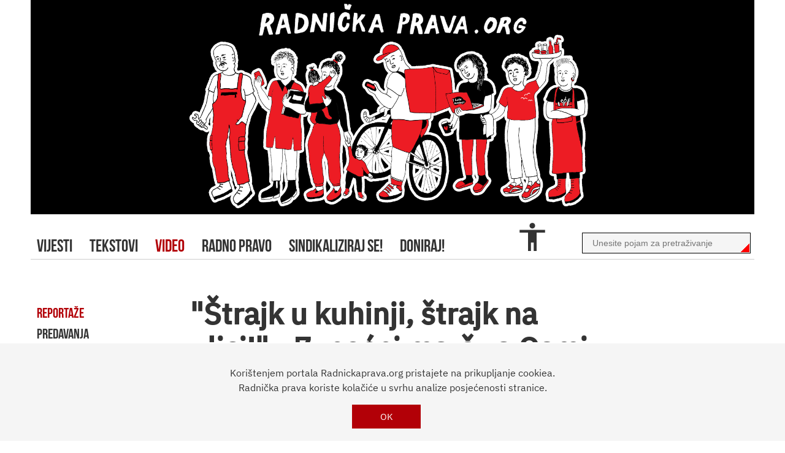

--- FILE ---
content_type: text/html; charset=utf-8
request_url: https://radnickaprava.org/video/reportaze/strajk-u-kuhinji-strajk-na-ulici-7-nocni-mars-za-osmi-mart
body_size: 2839
content:
<!DOCTYPE html>
<html class='no-js' lang='en'>
<head>
<meta charset='utf-8'>
<title>
&quot;Štrajk u kuhinji, štrajk na ulici!&quot; - 7. noćni marš za Osmi mart - Radnička prava
</title>
<meta content='&quot;Štrajk u kuhinji, štrajk na ulici!&quot; - 7. noćni marš za Osmi mart' property='og:title'>
<meta content='width=device-width, initial-scale=1.0' name='viewport'>
<meta content='brid.coop' name='author'>
<script src='https://ajax.googleapis.com/ajax/libs/jquery/1.10.2/jquery.min.js'></script>
<link href='/favicon.ico' rel='shortcut icon'>
<meta content='Radnička prava su portal koji donosi pregled vijesti, tekstova i video materijala s temom radničkih prava i radničkih borbi.' name='description'>
<meta property="og:description" content="Radnička prava su portal koji donosi pregled vijesti, tekstova i video materijala s temom radničkih prava i radničkih borbi."/>
<meta property="og:image" content="https://www.radnickaprava.org/images/fb_logo.png"/>
<link rel="stylesheet" href="/packs/css/application-bd559b0c.css" media="all" data-turbolinks-track="reload" />
<script src="/packs/js/application-29336c088a9774865b7a.js" data-turbolinks-track="reload"></script>
<script type="text/javascript" src="https://platform-api.sharethis.com/js/sharethis.js#property=6489c6979fbe9100124b5295&product=inline-share-buttons&source=platform" async="async"></script>
<meta name="csrf-param" content="authenticity_token" />
<meta name="csrf-token" content="z84LAGXri3EhvqFnxj2yUibcf+qG7gb5aeOw7Wsg8y0fqhjeo578P0ZomjzIeCxU+/6ASMmVl9R85YMggqkJCw==" />
<!-- Google tag (gtag.js) -->
<script async='' src='https://www.googletagmanager.com/gtag/js?id=G-MRMQCCSGR8'></script>
<script>
  window.dataLayer = window.dataLayer || [];
  function gtag(){dataLayer.push(arguments);}
  gtag('js', new Date());
  
  gtag('config', 'G-MRMQCCSGR8');
</script>
<!--[if lt IE 9]>
<script src="javascripts/shiv.js"></script>
<![endif]-->
</head>
<body class=''>
<div id='main'>
<div class='mobile-navigation'>
<a class="main-logo" href="/"><h3>
Radnička
<span>prava</span>
</h3>
</a><div class='accessibility_bar'>
<ul>
<li class='acc_contrast'></li>
<li class='acc_text_size'></li>
<li class='acc_links'></li>
</ul>
<div class='acc_btn'></div>
</div>

<div class='hamburger_nation_bzr'>
<a href="#">☰</a>
</div>
<nav id='main_navigation'>
<ul>
<li>
<a href="/tekstovi/novosti">Vijesti</a>
</li>
<li><a href="/tekstovi">tekstovi</a></li>
<li class="active"><a href="/video">video</a></li>
<li><a href="/radno-pravo">radno pravo</a></li>
<li><a href="/sindikati">sindikaliziraj se!</a></li>
<li><a href="/doniraj">doniraj!</a></li>
</ul>
<form action="/pretraga" accept-charset="UTF-8" method="post"><input name="utf8" type="hidden" value="&#x2713;" autocomplete="off" /><input type="hidden" name="authenticity_token" value="FJLU6/XUOYLcEXIDr7U+GSYdUO1/9eJPxVFTJKt0aIaswCt2A6xVcwqW+mcY6SyBftJXILiPzvRjPg4fPTKiXw==" autocomplete="off" /><input name='query' placeholder='Unesite pojam za pretraživanje'>
</form></nav>
</div>
<a class="header" href="/"><h2>Radnička prava</h2>
</a><div class='desktop-navigation'>
<form action="/pretraga" accept-charset="UTF-8" method="post"><input name="utf8" type="hidden" value="&#x2713;" autocomplete="off" /><input type="hidden" name="authenticity_token" value="3uf9ULZ7Xaxa5TS/MZzH3jAfFSmmllloFFc3xLnf7LNmtQLNQAMxXYxivNuGwNVGaNAS5GHsddOyOGr/L5kmag==" autocomplete="off" /><input name='query' placeholder='Unesite pojam za pretraživanje'>
</form><nav id='main_navigation'>
<ul>
<li>
<a href="/tekstovi/novosti">Vijesti</a>
</li>
<li><a href="/tekstovi">tekstovi</a></li>
<li class="active"><a href="/video">video</a></li>
<li><a href="/radno-pravo">radno pravo</a></li>
<li><a href="/sindikati">sindikaliziraj se!</a></li>
<li><a href="/doniraj">doniraj!</a></li>
</ul>
<div class='accessibility_bar'>
<ul>
<li class='acc_contrast'></li>
<li class='acc_text_size'></li>
<li class='acc_links'></li>
</ul>
<div class='acc_btn'></div>
</div>

</nav>
</div>
<nav id="sidebar" class=""><ul><li><a class="active" href="/video/reportaze">reportaže</a></li><li><a href="/video/predavanja">predavanja</a></li><li><a href="/video/kampanje">kampanje</a></li><li><a href="/video/dokumentarci">dokumentarci</a></li></ul></nav>
<div class='triangle' id='content'>
<div class='article-body'>
<h1 class='main-title'>&quot;Štrajk u kuhinji, štrajk na ulici!&quot; - 7. noćni marš za Osmi mart</h1>
<em class='n-date'>
Objavljeno:
23.03.2023
</em>
<p><iframe width="600" height="378" src="https://www.youtube.com/embed/-5bK8NIS3JI?wmode=opaque&/-5bK8NIS3JI" frameborder="0" allowfullscreen></iframe></p>
<p><p>"Naš otpor uvijek je dvostruk: mi gradimo štrajk na ulicama, ali ga započinjemo u našim domovima. I to zato jer je naš rad neprekidan - prije i nakon odlaska na posao kuhamo, peremo, peglamo, brinemo o djeci, njegujemo starije, krpamo kućanske budžete. Odbijamo biti žrtve, ne pristajemo na lažne mitove o ženskoj prirodi i na podvale o prirodnom radu ljubavi. Ne pristajemo na ucjene nevidljivog neplaćenog rada i njegova umora radi kojega nemamo vremena za sebe. Zato marširajmo prema ženskom štrajku, makar i malim koracima!", poručile su žene ovog Osmog marta na sedmom noćnom maršu na kojem je bila i naša Matea Božić. <br><br><em>Objavu ovog videa podržala je Zaklada Rosa Luxemburg - Southeast Europe sredstvima Ministarstva za vanjske poslove Savezne Republike Njemačke.</em></p></p>
</div>
</div>

<div class='clear'></div>
<footer>
<a class="mbanner" target="_blank" style="margin-left: 90px" href="https://www.youtube.com/channel/UCDuqusMjCsB6tGmAN9bAuVQ"><img src="/assets/yt-d072345d893bb9c6f2bc8a8734490409d5573e7428a48f57bb02d6a1fd07d790.png" /></a>
<a class="mbanner" target="_blank" style="margin-left: 140px" href="https://web.facebook.com/Radni%C4%8Dka-prava-811441908882554/?fref=ts"><img src="/assets/fb-82118a5c7f53156fa0c76d4b1593d3c8c8c2e0c940c7b9b7114c40ca83e64cd3.png" /></a>
<a class="mbanner" target="_blank" style="margin-left: 185px" href="https://www.instagram.com/radnickaprava/"><img src="/assets/instagram-ba5e653ef1d38add633e55d5874a4ffda7664c1730de4ca7e63a2633a63c7760.jpg" /></a>
<a class="impressum" href="/tekstovi/info/impressum">Impressum</a>
<a href="/"><h3>
Radnička
<span>prava</span>
</h3>
</a></footer>
<div class='cookies-eu'>
<div class='cookies-eu-content-holder'>
<p>
Korištenjem portala Radnickaprava.org pristajete na prikupljanje cookiea.
<br>
Radnička prava koriste  kolačiće u svrhu analize posjećenosti stranice.
</p>
</div>
<div class='cookies-eu-button-holder'>
<button>OK</button>
</div>
</div>
</div>
</body>
</html>


--- FILE ---
content_type: text/css
request_url: https://radnickaprava.org/packs/css/application-bd559b0c.css
body_size: 15856
content:
*{box-sizing:border-box}article,aside,details,figcaption,figure,footer,header,hgroup,main,nav,section,summary{display:block}button,html,input,select,textarea{font-family:sans-serif}body,button,fieldset,form,input,legend,select,textarea{margin:0}html{font-size:100%}.clear:after,.clear:before{content:"";display:table}.clear:after{clear:both}.clear{zoom:1}.section:after,.section:before{content:"";display:table}.section:after{clear:both}.section{zoom:1}.checkbox:after,.checkbox:before{content:"";display:table}.checkbox:after{clear:both}.checkbox{zoom:1}.left{float:left}.right{float:right}.block{display:block}.inline-block{display:inline-block;*zoom:1;*display:inline}.inline{display:inline}.strong{font-weight:700}.italic{font-style:italic}.center-text{text-align:center}.none,[hidden]{display:none}.visuallyhidden{border:0;clip:rect(0 0 0 0);height:1px;overflow:hidden;padding:0;position:absolute;width:1px;left:-9999em}.visuallyvisible{clip:auto;width:auto;height:auto;overflow:visible;left:0}.alert{background-color:#ffc;display:block;padding:8px;border-radius:5px}.no-desktop{display:none}body{font-family:IBM Plex Sans;font-size:15px;color:#333;-webkit-text-size-adjust:100%;-ms-text-size-adjust:100%}b,strong{font-weight:700}a{color:#b20007}a:hover{text-decoration:none}a:focus{outline:thin dotted}a:active,a:hover{outline:0}p,pre{margin:1em 0}abbr[title]{border-bottom:1px dotted}audio,canvas,video{display:inline-block;*zoom:1;*display:inline}audio:not([controls]){display:none;height:0}small{font-size:80%}sub,sup{font-size:75%;line-height:0;position:relative;vertical-align:baseline}sup{top:-.5em}sub{bottom:-.25em}dfn{font-style:italic}img{border:0;-ms-interpolation-mode:bicubic}svg:not(:root){overflow:hidden}figure{margin:0}.image-left{margin-right:20px}.image-right{margin-left:20px}h1,h2,h3,h4,h5,h6{margin:0;font-weight:400}.h1,h1{font-size:40px;font-size:2.5rem;margin-bottom:.2em}.h2,h2{font-size:32px;font-size:2rem;margin-bottom:.33em}.h3,h3{font-size:26px;font-size:1.325rem}.h3,.h4,h3,h4{margin-bottom:.5em}.h4,h4{font-size:20px;font-size:1.15rem}.h5,h5{font-size:18px;font-size:1.125rem}.h5,.h6,h5,h6{margin-bottom:.5em}.h6,h6{font-size:16px;font-size:1rem}.no-style-heading{margin:0;font-size:100%}hr{border:0;background:none;outline:0;background-color:#ddd;margin:0 0 2em;*margin:0 0 1em 0;box-sizing:content-box;height:1px}blockquote{font-family:Georgia,Times,serif;font-size:20px;font-size:1.25rem;color:#777;margin:1em 0;font-style:italic}cite{color:#222;font-style:normal}q{quotes:none}q:after,q:before{content:"";content:none}mark{background:#ff0;color:#111}code,kbd,pre,samp{font-family:monospace,serif;_font-family:courier new,monospace;font-size:1em}code{color:#111;padding:2px 5px;background-color:#f1f1f1;border-radius:3px}dl,menu,ol,ul{margin:1em 0}ol ol,ol ul,ul ol,ul ul{margin:0}dd{margin:0 0 0 40px}dt{font-weight:700}menu,ol,ul{padding:0 0 0 40px}nav ol,nav ul{list-style:none;list-style-image:none}.no-style-list{list-style:none;padding:0;margin:0}table{width:100%;table-layout:fixed;border-collapse:collapse;border-spacing:0;border-right:1px solid #eee;border-bottom:1px solid #eee;word-wrap:break-word;-ms-word-wrap:break-word;*white-space:normal}table td,table th{padding:8px;text-align:left;vertical-align:top;border-top:1px solid #eee;border-left:1px solid #eee}table thead th{vertical-align:bottom;background-color:#e1e1e1;color:#333}table caption,table tfoot td,table thead th{font-weight:700}table caption{padding:.5em;font-style:italic;background-color:#eee;border-bottom:0}fieldset,legend{border:0;padding:0}legend{white-space:normal;*margin-left:-7px;font-weight:700}label{cursor:pointer}button,input,select,textarea{font-size:100%;vertical-align:baseline;*vertical-align:middle}input[type=email],input[type=password],input[type=search],input[type=tel],input[type=text],textarea{padding:5px 7px;-webkit-appearance:none;-moz-appearance:none;font-weight:700;background-color:#fff;color:#777;border:1px solid #ddd;border-top-color:#999;box-shadow:inset 0 1px 2px rgba(0,0,0,.1)}input[type=checkbox],input[type=radio]{cursor:pointer;box-sizing:border-box;padding:0;*height:13px;*width:13px}.checkbox{display:block;margin:.2em 0}.checkbox input[type=checkbox],.checkbox input[type=radio]{float:left}.checkbox label{padding-left:5px;overflow:hidden;display:table;*zoom:1}button,input{line-height:normal}button,select{text-transform:none}button,html input[type=button],input[type=reset],input[type=submit]{-webkit-appearance:button;cursor:pointer;*overflow:visible}button[disabled],html input[disabled]{cursor:default}input[type=search]{-webkit-appearance:textfield;box-sizing:content-box}input[type=search]::-webkit-search-cancel-button,input[type=search]::-webkit-search-decoration{-webkit-appearance:none}button::-moz-focus-inner,input::-moz-focus-inner{border:0;padding:0}textarea{overflow:auto;vertical-align:top;resize:none}.button{border-radius:5px;border:0;padding:1em 3em;color:#333;text-decoration:none;text-align:center;display:inline-block;*zoom:1;*display:inline}.orange-button{background-color:#fee9cc}.orange-button:hover{background-color:#ffe0b5;-webkit-tap-highlight-color:#fdeed8}.orange-button:active{background-color:#fdeed8}.button.disabled,.button[disabled]{color:#999;background-color:#f1f1f1}.no-style-button{font-size:13px;font-size:.8125rem;color:#b20007;text-decoration:underline;border:0;background:transparent;height:auto;padding:0;cursor:pointer;outline:0}.no-style-button:hover{text-decoration:none}.no-style-button.disabled,.no-style-button[disabled]{text-decoration:none;color:#999}.section{position:relative}.row{margin:.5em 0}.row-one{margin:1em 0}.row-two{margin:2em 0}.row-three{margin:3em 0}.center,.container{margin-left:auto;margin-right:auto}.container{max-width:960px;padding-left:10px;padding-right:10px}.container-full{max-width:980px;margin-left:auto;margin-right:auto}.col{margin-left:2%;float:left}.col:first-child{margin-left:0}.one{width:6.5%;*width:expression(Math.floor(.065 * (this.parentNode.offsetWidth - parseFloat(this.parentNode.currentStyle.paddingLeft) - parseFloat(this.parentNode.currentStyle.paddingRight))) + "px")}.two{width:15%;*width:expression(Math.floor(.15 * (this.parentNode.offsetWidth - parseFloat(this.parentNode.currentStyle.paddingLeft) - parseFloat(this.parentNode.currentStyle.paddingRight))) + "px")}.three{width:23.5%;*width:expression(Math.floor(.235 * (this.parentNode.offsetWidth - parseFloat(this.parentNode.currentStyle.paddingLeft) - parseFloat(this.parentNode.currentStyle.paddingRight))) + "px")}.four{width:32%;*width:expression(Math.floor(.32 * (this.parentNode.offsetWidth - parseFloat(this.parentNode.currentStyle.paddingLeft) - parseFloat(this.parentNode.currentStyle.paddingRight))) + "px")}.five{width:40.5%;*width:expression(Math.floor(.4.5 * (this.parentNode.offsetWidth - parseFloat(this.parentNode.currentStyle.paddingLeft) - parseFloat(this.parentNode.currentStyle.paddingRight))) + "px")}.six{width:49%;*width:expression(Math.floor(.49 * (this.parentNode.offsetWidth - parseFloat(this.parentNode.currentStyle.paddingLeft) - parseFloat(this.parentNode.currentStyle.paddingRight))) + "px")}.seven{width:57.5%;*width:expression(Math.floor(.575 * (this.parentNode.offsetWidth - parseFloat(this.parentNode.currentStyle.paddingLeft) - parseFloat(this.parentNode.currentStyle.paddingRight))) + "px")}.eight{width:66%;*width:expression(Math.floor(.66 * (this.parentNode.offsetWidth - parseFloat(this.parentNode.currentStyle.paddingLeft) - parseFloat(this.parentNode.currentStyle.paddingRight))) + "px")}.nine{width:74.5%;*width:expression(Math.floor(.745 * (this.parentNode.offsetWidth - parseFloat(this.parentNode.currentStyle.paddingLeft) - parseFloat(this.parentNode.currentStyle.paddingRight))) + "px")}.ten{width:83%;*width:expression(Math.floor(.83 * (this.parentNode.offsetWidth - parseFloat(this.parentNode.currentStyle.paddingLeft) - parseFloat(this.parentNode.currentStyle.paddingRight))) + "px")}.eleven{width:91.5%;*width:expression(Math.floor(.915 * (this.parentNode.offsetWidth - parseFloat(this.parentNode.currentStyle.paddingLeft) - parseFloat(this.parentNode.currentStyle.paddingRight))) + "px")}.twelve{width:100%}.quarter{width:23.5%;*width:expression(Math.floor(.235 * (this.parentNode.offsetWidth - parseFloat(this.parentNode.currentStyle.paddingLeft) - parseFloat(this.parentNode.currentStyle.paddingRight))) + "px")}.half{width:49%;*width:expression(Math.floor(.49 * (this.parentNode.offsetWidth - parseFloat(this.parentNode.currentStyle.paddingLeft) - parseFloat(this.parentNode.currentStyle.paddingRight))) + "px")}.one-third{width:32%;*width:expression(Math.floor(.32 * (this.parentNode.offsetWidth - parseFloat(this.parentNode.currentStyle.paddingLeft) - parseFloat(this.parentNode.currentStyle.paddingRight))) + "px")}@media only screen and (min-width:740px) and (max-width:999px){.container,.tablet-container{width:720px;padding-left:10px;padding-right:10px}.tablet-one{width:6.5%}.tablet-two{width:15%}.tablet-three{width:23.5%}.tablet-four{width:32%}.tablet-five{width:40.5%}.tablet-six{width:49%}.tablet-seven{width:57.5%}.tablet-eight{width:66%}.tablet-nine{width:74.5%}.tablet-ten{width:83%}.tablet-eleven{width:91.5%}.tablet-twelve{width:100%}.tablet-full{clear:both;float:none;width:100%;margin:10px 0 0;display:block}.tablet-full:first-child{margin-top:0}.tablet-center{margin-right:auto;float:none}.tablet-center,.tablet-center:first-child{margin-left:auto}.tablet-center-text{text-align:center}.tablet-left{float:left}.tablet-right{float:right}.tablet-no-float{float:none}.no-tablet{display:none}.show-tablet{display:block}}@media only screen and (max-width:739px){.mobile-one{width:6.5%}.mobile-two{width:15%}.mobile-three{width:23.5%}.mobile-four{width:32%}.mobile-five{width:40.5%}.mobile-six{width:49%}.mobile-seven{width:57.5%}.mobile-eight{width:66%}.mobile-nine{width:74.5%}.mobile-ten{width:83%}.mobile-eleven{width:91.5%}.mobile-twelve{width:100%}.mobile-full{clear:both;float:none;width:100%;margin:10px 0 0;display:block}.mobile-full:first-child{margin-top:0}.mobile-center{margin-right:auto;float:none}.mobile-center,.mobile-center:first-child{margin-left:auto}.mobile-center-text{text-align:center}.mobile-left{float:left}.mobile-right{float:right}.mobile-no-float{float:none}.container,.mobile-container{padding-left:20px;padding-right:20px}table td,table th{padding:4px}.no-mobile{display:none}.show-mobile{display:block}}@font-face{font-family:bebas_neueregular;src:url(/packs/media/fonts/BebasNeue-webfont-7184d2d3.eot);src:url(/packs/media/fonts/BebasNeue-webfont-7184d2d3.eot?#iefix) format("embedded-opentype"),url(/packs/media/fonts/BebasNeue-webfont-dd5483d5.woff) format("woff"),url(/packs/media/fonts/BebasNeue-webfont-222e1c55.ttf) format("truetype");font-weight:400;font-style:normal}@font-face{font-family:IBM Plex Sans;src:url(/packs/media/fonts/IBMPlexSans-Regular-1286abb6.ttf);font-weight:400;font-style:normal}@font-face{font-family:IBM Plex Sans;src:url(/packs/media/fonts/IBMPlexSans-Medium-361336a2.ttf);font-weight:500;font-style:normal}#sidebar,nav{font-family:bebas_neueregular}h1,h2,h3,h4,h5,h6{font-family:IBM Plex Sans;font-weight:600!important}blockquote{text-transform:none;padding-left:20px;margin:20px 30px;border-left:5px solid #ed1c24}blockquote em,blockquote p{font-family:IBM Plex Sans;font-style:italic;text-align:left;color:#333}blockquote a,blockquote em,blockquote p{font-size:18px;font-weight:400;line-height:23.4px}#main,body{background-color:#fff}#main{width:1240px;margin:auto;padding:0 30px 56px}.header h2{background:url(/packs/media/images/radnicka_prava-459cc732.png) no-repeat;background-size:contain;background-position:50%;background-color:#000;font-size:5em;letter-spacing:-2px;text-transform:uppercase;color:#000;padding-left:10px;margin-bottom:10px;height:350px;padding-top:278px;font-size:0}#main h1 span{color:#b20007}.header{text-decoration:none}h2{margin-bottom:40px}#main_navigation{border-bottom:1px solid #ccc;font-size:28px}#main_navigation a{color:#333;text-decoration:none;text-transform:uppercase;line-height:33.6px}#main_navigation a:hover{color:#000}#main_navigation .active,#main_navigation .active a,#sidebar .active{color:#b20007!important}#main_navigation .active:hover,#sidebar .active:hover{color:#b20007}#main_navigation ul{margin:5px 10px;padding:0}#main_navigation li{display:inline;padding:0 24px 0 0}#main input{position:absolute;border:1px solid #000;margin:30px 0 0 899px;width:275px;background:url(/packs/media/images/triangle_red-ae4d2c25.png) no-repeat 100% 100%;font-weight:400;font-size:14px;padding:8px 16px;background-color:#f5f5f5;z-index:10}.rad_banner{position:absolute;top:72px;margin-left:555px}#sidebar{font-size:1.5em;margin-top:20px;width:20%;float:left;height:100%}#content{line-height:1.5em;margin-top:20px;padding-bottom:60px;float:right;min-height:120px;width:78%}#sidebar a{color:#333;text-decoration:none;text-transform:uppercase}#sidebar a:hover{color:#000}#sidebar ul{margin:10px;padding:0}#sidebar li{padding:5px 0}#content p{margin-top:0}#content h3 a{color:#333;text-decoration:none}#content h3 a:hover{color:#000}#content h2{margin-bottom:10px;font-size:1.45rem}#content .article-lead{height:86px;overflow:hidden;text-align:justify}#content .article-body{max-width:680px;line-height:1.4;font-size:16px}#content .article-body em{font-size:16px}#content.inner-event{max-width:880px;margin-left:auto;margin-top:80px!important}#content .main-title{font-size:48px;line-height:1.17}#content .n-date{font-family:IBM Plex Sans;font-size:14px;font-weight:400;line-height:18.2px;text-align:left;font-style:normal;margin-bottom:15px;display:block}#content .n-author{margin-bottom:20px;font-size:17px;font-weight:600}#content .article a:hover .main,.article_holder:hover h4{color:#b20007!important}#content.inner-event .date{font-size:24px}#content.inner-event .article-body{max-width:100%}#content.inner-event #content.inner-event .article-body img,#content.inner-event .article-body p img{width:100%;height:auto}#content .date{padding:5px 2px}.homepage{margin-left:60px}.full{width:100%!important;margin-top:25px!important;padding-left:0!important}.event_date{font-family:bebas_neueregular;position:absolute;margin-top:-1px;border:1px solid #ccc;padding:2px;text-align:center}.event_date .day{color:#fff;background-color:#b20007;font-size:1.6em;padding:3px 10px}.event_date .month{padding-top:1px;font-size:16px}.event_date .time{background-color:#ddd;font-size:14px}.feed{border-bottom:1px solid #ccc;border-right:1px solid #ccc;float:left;height:350px;padding:10px 10px 20px;width:300px}.feed_contnet{height:332px;overflow:hidden}.feed.first,.more .first{margin-right:30px}.feed p{color:#333}.more a{margin-bottom:30px;color:#333;text-decoration:none;display:block;border:1px solid #ccc;border-top:none;width:300px;float:left;text-align:center}.article{float:left;padding:10px 10px 20px;width:54%}.article .category:first-letter{text-transform:uppercase}.article .category{margin-bottom:16px;font-weight:500;font-size:16px}.article.videos{width:26%;padding-left:20px}.article.videos .article_holder{min-height:auto!important}.article_holder.full_holder img{width:100%;height:auto;display:block}.category_home .article_holder{height:450px}.body_homepage .flex-container.article,.category_home.flex-container{display:flex;flex-flow:row wrap}.body_homepage .flex-container.article .flex-child,.category_home.flex-container .flex-child{flex-basis:50%;max-width:50%}.body_homepage .flex-container.article .flex-child .article_holder,.category_home.flex-container .article_holder{width:100%!important;height:100%!important;min-height:auto!important}.body_homepage .article_holder .bottom img{width:100%;height:152px;-o-object-fit:cover;object-fit:cover;display:block;margin-bottom:15px}.category_home .article_holder .bottom img{width:100%;height:246px;-o-object-fit:cover;object-fit:cover;display:block;margin-bottom:15px}.article.videos .top{font-size:18px;line-height:26.8px;font-weight:400;margin-top:12px}.article.videos .bottom img{width:100%;height:auto;aspect-ratio:16/9;-o-object-fit:cover;object-fit:cover}.article.events{margin-right:0;padding-left:20px;width:20%;border-right:none;border-bottom:none}.article.events .banner img{width:100%}.article a,.black,.feed a,.video a{color:#333;text-decoration:none}.article a:hover,.black:hover,.feed a:hover,.more a:hover,.video a:hover{color:#000}.video-container{display:flex;flex-flow:row wrap}.video-container .video img{width:100%;height:154px;-o-object-fit:cover;object-fit:cover;display:block}.video-container h3{flex-basis:100%;width:100%}.video{margin:0 30px 30px 0;padding:0 10px 10px;max-width:calc(33% - 40px);flex-basis:calc(33% - 40px)}.video.last{margin-right:0}.read_more{margin:-10px 0 10px 610px;display:block}footer{height:10px}footer h3{width:100%;text-align:right;padding:5px 10px 0;float:right;margin:20px 0 0;text-transform:uppercase;color:#000;border-top:1px solid #ccc}footer h3 span{color:#b20007}footer .impressum{margin:30px 0 0;display:block;position:absolute;color:#b20007;text-decoration:underline}footer .impressum:hover{text-decoration:none}.banner{margin-bottom:10px;display:block}.mbanner img{margin-bottom:5px;height:26px}.event_holder{height:125px;overflow:hidden;border-bottom:1px solid #eee;margin-bottom:17px}.article_holder{width:50%;float:left;position:relative;min-height:350px;margin-bottom:25px}.body_homepage .article_holder{min-height:280px}.body_homepage #content{width:100%}.body_category .article_holder{min-height:210px}.article_holder.even{padding-left:30px;float:right}.full_holder{width:100%;float:none}.article_holder h4.top,.article h3.main{font-size:24px;line-height:30.4px;font-weight:400;margin-top:16px;font-family:IBM Plex Sans;font-weight:600!important}.small{font-size:11px;line-height:14px;margin-top:3px}.category_home a,.category_home h4{color:#333}.category_home a:hover,.category_home a:hover h4{color:#000}.arhiv{margin:24px 0 0 80px}.arhiv,.rad{position:absolute}.rad{margin:24px 0 0 290px}.borovo{margin:24px 0 0 500px}.borovo,.fblink{position:absolute}.fblink{margin:24px 0 0 700px}.gallery_title{margin:40px 0 15px}.gallery{display:flex;flex-wrap:wrap}.gallery a{text-decoration:none;padding:0 10px 6px 0}.gallery a:hover{-webkit-filter:grayscale(100);filter:grayscale(100)}.pagination{clear:both}.pagination a,.pagination em,.pagination span{padding:10px}.pagination em{font-weight:700;font-style:normal}.hamburger_nation_bzr{display:none}.desktop-navigation{margin-bottom:40px}#footnotes{margin:10px 0 2em}.fnoteBtn{vertical-align:super;font-size:13px;font-weight:700;text-decoration:none;line-height:.9;padding-left:1px}section.related_news{width:inherit;overflow:hidden}.author{padding-top:1em}.author,.gallery_images{margin-bottom:2em}div.image img{width:95%}div.image{width:100%;height:150px;min-height:150px}div.container h4,div.container p,div.image{display:block;float:left}div.container h4{color:#000;line-height:28.8px;font-size:24px}div.container{width:32%;float:left;margin-right:8px;height:240px}section.related_news a{text-decoration:none}section.related_news a:hover h4{color:#b20007}div.related_news_title{min-height:50px}div.related_news_title h2{float:left}div.related_news_title button#previous{transform:rotate(180deg)}div.related_news_title button#previous:disabled{transform:none}div.related_news_title button#next:disabled{transform:rotate(180deg)}div.related_news_title button{float:right;border:none;background-image:url(/packs/media/images/active-arrow-8356db7e.svg);background-size:contain;background-repeat:no-repeat;width:10px;height:17px;margin-right:10px;background-color:transparent}div.related_news_title button:disabled{float:right;border:none;background-image:url(/packs/media/images/inactive-arrow-05798754.svg);margin-right:7px}#related_news_container,.tags{margin-bottom:40px}.tags a{margin-right:10px}.main-logo h3{width:100%;text-align:left;padding:5px 10px 0;float:right;margin:auto 0;text-transform:uppercase;color:#000}.main-logo h3 span{color:#b20007}@media only screen and (max-width:1200px){h2{margin-bottom:5px}#main{width:100%}#main input{margin:-51px 0 0 auto;right:30px}.acc_btn,.accessibility_bar ul{right:0!important}#content,#sidebar{width:100%}#content{padding-left:0;line-height:1.6}#content p{text-align:left}.article_holder,.category_home .article_holder{min-height:380px}.body_homepage .article_holder{min-height:320px}.article_holder .top{height:auto;min-height:40px}.article_holder .bottom{position:relative}.article_holder .category_top{height:auto}.banner img,.mbanner img{width:auto!important}.article-body{font-size:18px}}@media only screen and (max-width:1100px){.article,.article.events,.article.videos{width:100%;border-right:none}.article_holder{width:40%}#main_navigation li{padding-right:12px}#content.inner-event{margin-top:40px!important}#content .main-title{font-size:32px}}@media only screen and (max-width:800px){.body_homepage .flex-container.article .flex-child,.category_home.flex-container .flex-child{flex-basis:100%;max-width:100%}.banner img{width:100%!important}footer{margin:0 20px}.video-container .video{max-width:100%;flex-basis:100%;margin:0 0 30px}.mobile-navigation{display:flex!important;position:relative}.accessibility_bar ul li.acc_text_size{background-image:url(/packs/media/images/increase-text2-bb5fa735.svg)!important}.accessibility_bar ul li.acc_contrast{background-image:url(/packs/media/images/contrast2-76a71846.svg)!important}.accessibility_bar ul li.acc_links{background-image:url(/packs/media/images/underline-links2-8f0f8899.svg)!important}.accessibility-active .acc_btn:after{display:none!important}.accessibility_bar ul{width:100%!important;border:0!important;padding:12px 20px!important;border-top:1px solid rgba(51,51,51,.26)!important;border-bottom:1px solid rgba(51,51,51,.26)!important}.accessibility_bar ul li{margin:0!important;width:100%!important;background-position:0!important;background-size:auto!important;padding:0!important}#main_navigation{position:absolute!important;top:100%;right:0;left:0;background-color:#fff;padding:14px 12px 40px!important;margin-top:0!important;border-top:1px solid rgba(51,51,51,.26)}.acc_btn{height:35px!important;width:35px!important;top:20px;right:70px!important;background-size:35px 35px!important}.hamburger_nation_bzr{position:relative!important;margin-top:auto!important;right:0!important;background-color:transparent!important}.desktop-navigation{display:none}#main input{margin:20px;position:relative!important;width:calc(100% - 40px)!important;right:0}#main{padding:0}#content img{width:100%;height:auto}#content iframe{width:100%}.quiz{margin-top:10px}.article_holder{width:100%}.article_holder.even{padding-left:0}h4{line-height:1.15}.video{width:100%;height:auto}.hamburger_nation_bzr a{font-size:34px;font-weight:700;text-decoration:none}.hamburger_nation_bzr{display:block;position:absolute;margin-top:-10px;right:17px;padding:10px;background-color:#fff}#main_navigation{display:none;padding-top:20px}#main_navigation li{display:block;margin-bottom:10px}#content{padding:0 10px!important}div.container{float:none;width:95%;height:50px}div.image,section.related_news img{display:none}#related_news_container .related_news .container{width:100%;padding:0}}@media only screen and (max-width:390px){#main h1{font-size:4.2em;padding-top:280px}}@media only screen and (max-width:330px){#main h1{font-size:3.4em;padding-top:290px}}#payment_slip{background:url(/packs/media/img/uplatnica-b23b9e90.gif) no-repeat;width:588px;height:344px;margin:80px auto auto 0;color:#000;font-size:13px;line-height:13px;font-family:courier}#payment_slip div{position:absolute}#payment_slip #name{margin-top:40px;margin-left:18px;max-width:160px}#payment_slip #recipient{margin-top:145px;margin-left:18px}#payment_slip #amount{margin-top:32px;width:575px;letter-spacing:5.2px;text-align:right}#payment_slip #model{margin-top:142px;margin-left:204px;letter-spacing:5.2px}#payment_slip #iban{margin-top:111px;margin-left:124px;letter-spacing:5.4px}#payment_slip #reference_number{margin-top:142px;margin-left:283px;letter-spacing:5.2px}#payment_slip #description{margin-top:161px;margin-left:325px;line-height:15px}#main input.payment_slip{display:block;font-size:13px;padding:5px;border:1px solid #f47501;width:30%;margin:25px 0 10px 15px}#main input.payment_slip:focus{border:2px solid red;outline:none;border-radius:5px}.barcode{height:220px;margin-left:0}.barcode button{background-color:#b20007;color:#fff;font-size:16px;padding:10px 20px;margin:10px 0 0;font-weight:700;border:none;text-transform:uppercase;cursor:pointer}.barcode button:hover{border-radius:5px}.barcode button:focus{outline:none}#st-1{text-align:left!important}#main_navigation{position:relative;padding-top:30px;margin-top:-10px}.accessibility_bar{overflow:hidden;width:135px;bottom:20px;right:240px;z-index:100}.accessibility_bar ul{list-style:none;background-color:#fff;display:flex;flex-direction:column;padding:0 8px 16px 0;width:135px;opacity:0;z-index:-1;position:absolute;top:100%;right:295px;border:1px solid rgba(0,0,0,.3);border-top:0;visibility:hidden;margin:auto}.mobile-navigation{display:none;align-items:center;justify-content:space-between}.mobile-navigation .dropdown{display:none}.accessibility_bar ul li{display:block;width:135px;height:42px;background-size:contain;background-position:50%;background-repeat:no-repeat;padding:0;cursor:pointer;margin:16px auto 0}.accessibility_bar ul li.acc_text_size{background-image:url(/packs/media/images/increase-text-b454ae0b.svg)}.accessibility_bar ul li.acc_contrast{background-image:url(/packs/media/images/contrast-ea93cef0.svg)}.accessibility_bar ul li.acc_links{background-image:url(/packs/media/images/underline-links-a92b4750.svg)}.acc_btn{background-image:url(/packs/media/images/human-691aae13.svg);background-repeat:no-repeat;display:block;width:135px;background-position:50%;border-bottom:0;border-top:0;height:100%;background-size:56px 56px;position:absolute;cursor:pointer;bottom:0;right:295px;z-index:1}.acc_btn:hover,.accessibility-active .acc_btn,.accessibility_bar ul li:hover{-webkit-filter:invert(9%) sepia(85%) saturate(7428%) hue-rotate(355deg) brightness(76%) contrast(104%)!important;filter:invert(9%) sepia(85%) saturate(7428%) hue-rotate(355deg) brightness(76%) contrast(104%)!important}.active-contrast .acc_btn,.active-contrast .acc_btn:hover,.active-contrast .accessibility_bar ul li:hover{-webkit-filter:invert(1)!important;filter:invert(1)!important}.active-contrast .accessibility_bar.accessibility-active ul{border-right:1px solid #fff;border-bottom:1px solid #fff;border-left:1px solid #fff}.active-contrast .accessibility-active .acc_btn:after{border:none}.accessibility-active .acc_btn:after{display:block;position:absolute;content:"";width:calc(100% - 2px);height:100%;border-top:0!important;border-bottom:0!important;top:0;-webkit-filter:none;filter:none;border:1px solid rgba(0,0,0,.3)}.accessibility_bar.accessibility-active ul{opacity:1;transform:translateY(0);z-index:1;visibility:visible;margin:0!important;padding-bottom:16px!important}.active-contrast,.active-contrast #main_navigation{background:#000!important;color:#fff!important}.active-contrast .acc_btn,.active-contrast .accessibility_bar ul li.acc_contrast,.active-contrast .accessibility_bar ul li:not(.acc_contrast){-webkit-filter:invert(1);filter:invert(1)}.active-contrast #main,.active-contrast .accessibility_bar ul{background:#000!important}.active-contrast #content h3 a,.active-contrast #main_navigation a,.active-contrast #sidebar a,.active-contrast .article a,.active-contrast .black,.active-contrast .category_home a,.active-contrast .category_home a:hover,.active-contrast .category_home a:hover h4,.active-contrast .category_home h4,.active-contrast .feed a,.active-contrast .main-logo h3,.active-contrast .video a,.active-contrast footer .impressum,.active-contrast footer h3{color:#fff}.increase-font,.increase-font p{font-size:16px!important}.increase-font h4{font-size:1.15rem!important;font-weight:600!important;line-height:1.3!important}.increase-font h3{font-size:1.825rem}.increase-font #sidebar{font-size:1.7em}.underlined-links .article_holder h4.top,.underlined-links a{text-decoration:underline!important}.mbanner{position:absolute;margin-top:30px}.cookies-eu{position:fixed;bottom:0;left:0;padding:20px;background:#f5f5f5;border-top:2px solid #fff;width:100%;z-index:999;text-align:center}.cookies-eu p{font-size:16px;line-height:1.5}.cookies-eu-button-holder{display:inline-block;padding-right:20px}.cookies-eu-button-holder button{display:inline-block;outline:0;text-align:center;margin:0 20px;cursor:pointer;padding:3px 0;width:112px;height:39px;border:none;color:#fff;background-color:#b20007;font-family:IBM Plex Sans}html.lb-disable-scrolling{overflow:hidden;position:fixed;height:100vh;width:100vw}.lightboxOverlay{position:absolute;top:0;left:0;z-index:9999;background-color:#000;filter:progid:DXImageTransform.Microsoft.Alpha(Opacity=80);opacity:.8;display:none}.lightbox{position:absolute;left:0;width:100%;z-index:10000;text-align:center;line-height:0;font-weight:400}.lightbox .lb-image{display:block;height:auto;max-width:inherit;max-height:none;border-radius:3px;border:4px solid #fff}.lightbox a img{border:none}.lb-outerContainer{position:relative;*zoom:1;width:250px;height:250px;margin:0 auto;border-radius:4px;background-color:#fff}.lb-outerContainer:after{content:"";display:table;clear:both}.lb-loader{position:absolute;top:43%;left:0;height:25%;width:100%;text-align:center;line-height:0}.lb-cancel{display:block;width:32px;height:32px;margin:0 auto;background:url(/packs/media/images/loading-2299ad0b.gif) no-repeat}.lb-nav{position:absolute;top:0;left:0;height:100%;width:100%;z-index:10}.lb-container>.nav{left:0}.lb-nav a{outline:none;background-image:url("[data-uri]")}.lb-next,.lb-prev{height:100%;cursor:pointer;display:block}.lb-nav a.lb-prev{width:34%;left:0;float:left;background:url(/packs/media/images/prev-84b76dee.png) left 48% no-repeat;filter:progid:DXImageTransform.Microsoft.Alpha(Opacity=0);opacity:0;transition:opacity .6s}.lb-nav a.lb-prev:hover{filter:progid:DXImageTransform.Microsoft.Alpha(Opacity=100);opacity:1}.lb-nav a.lb-next{width:64%;right:0;float:right;background:url(/packs/media/images/next-31f15875.png) right 48% no-repeat;filter:progid:DXImageTransform.Microsoft.Alpha(Opacity=0);opacity:0;transition:opacity .6s}.lb-nav a.lb-next:hover{filter:progid:DXImageTransform.Microsoft.Alpha(Opacity=100);opacity:1}.lb-dataContainer{margin:0 auto;padding-top:5px;*zoom:1;width:100%;border-bottom-left-radius:4px;border-bottom-right-radius:4px}.lb-dataContainer:after{content:"";display:table;clear:both}.lb-data{padding:0 4px;color:#ccc}.lb-data .lb-details{width:85%;float:left;text-align:left;line-height:1.1em}.lb-data .lb-caption{font-size:13px;font-weight:700;line-height:1em}.lb-data .lb-caption a{color:#4ae}.lb-data .lb-number{display:block;clear:left;padding-bottom:1em;font-size:12px;color:#999}.lb-data .lb-close{display:block;float:right;width:30px;height:30px;background:url(/packs/media/images/close-d9d2d0b1.png) 100% 0 no-repeat;text-align:right;outline:none;filter:progid:DXImageTransform.Microsoft.Alpha(Opacity=70);opacity:.7;transition:opacity .2s}.lb-data .lb-close:hover{cursor:pointer;filter:progid:DXImageTransform.Microsoft.Alpha(Opacity=100);opacity:1}.lb-number{display:none!important}.uppy-Root{box-sizing:border-box;font-family:-apple-system,BlinkMacSystemFont,Segoe UI,Helvetica,Arial,sans-serif,Apple Color Emoji,Segoe UI Emoji,Segoe UI Symbol;line-height:1;-webkit-font-smoothing:antialiased;-moz-osx-font-smoothing:grayscale;text-align:left;position:relative;color:#333}.uppy-Root *,.uppy-Root :after,.uppy-Root :before{box-sizing:inherit}.uppy-Root [hidden]{display:none}.uppy-u-reset{-webkit-appearance:none;line-height:1;padding:0;color:inherit;-webkit-backface-visibility:visible;backface-visibility:visible;background:none;border:none;border-collapse:separate;-o-border-image:none;border-image:none;border-radius:0;border-spacing:0;box-shadow:none;clear:none;cursor:auto;display:inline;empty-cells:show;float:none;font-family:inherit;font-size:inherit;font-style:normal;font-feature-settings:normal;font-variant:normal;font-weight:400;font-stretch:normal;-webkit-hyphens:none;-ms-hyphens:none;hyphens:none;left:auto;letter-spacing:normal;list-style:none;margin:0;max-height:none;max-width:none;min-height:0;min-width:0;opacity:1;outline:medium none invert;overflow:visible;overflow-x:visible;overflow-y:visible;text-align:left;text-decoration:none;text-indent:0;text-shadow:none;text-transform:none;top:auto;transform:none;transform-origin:50% 50% 0;transform-style:flat;transition:none 0s ease 0s;unicode-bidi:normal;vertical-align:baseline;visibility:visible;white-space:normal;z-index:auto}.uppy-c-textInput{border:1px solid #ddd;border-radius:4px;font-size:14px;line-height:1.5;padding:6px 8px;background-color:#fff}.uppy-size--md .uppy-c-textInput{padding:8px 10px}.uppy-c-textInput:focus{border-color:rgba(34,117,215,.6);outline:none;box-shadow:0 0 0 3px rgba(34,117,215,.15)}[data-uppy-theme=dark] .uppy-c-textInput{background-color:#333;border-color:#333;color:#eaeaea}[data-uppy-theme=dark] .uppy-c-textInput:focus{border-color:#525252;box-shadow:none}.uppy-c-icon{max-width:100%;max-height:100%;fill:currentColor;display:inline-block;overflow:hidden}.uppy-c-btn{display:inline-block;text-align:center;white-space:nowrap;vertical-align:middle;font-family:inherit;font-size:16px;line-height:1;font-weight:500;transition-property:background-color,color;transition-duration:.3s;-webkit-user-select:none;-moz-user-select:none;-ms-user-select:none;user-select:none}.uppy-c-btn:not(:disabled):not(.disabled){cursor:pointer}.uppy-c-btn::-moz-focus-inner{border:0}.uppy-c-btn-primary{font-size:14px;padding:10px 18px;border-radius:4px;background-color:#2275d7;color:#fff}.uppy-c-btn-primary:hover{background-color:#1b5dab}.uppy-c-btn-primary:focus{outline:none;box-shadow:0 0 0 3px rgba(34,117,215,.4)}.uppy-size--md .uppy-c-btn-primary{padding:13px 22px}[data-uppy-theme=dark] .uppy-c-btn-primary{color:#eaeaea}[data-uppy-theme=dark] .uppy-c-btn-primary:focus{outline:none}[data-uppy-theme=dark] .uppy-c-btn-primary::-moz-focus-inner{border:0}[data-uppy-theme=dark] .uppy-c-btn-primary:focus{box-shadow:0 0 0 2px rgba(170,225,255,.85)}.uppy-c-btn-link{font-size:14px;line-height:1;padding:10px 15px;border-radius:4px;background-color:transparent;color:#525252}.uppy-c-btn-link:hover{color:#333}.uppy-c-btn-link:focus{outline:none;box-shadow:0 0 0 3px rgba(34,117,215,.25)}.uppy-size--md .uppy-c-btn-link{padding:13px 18px}[data-uppy-theme=dark] .uppy-c-btn-link{color:#eaeaea}[data-uppy-theme=dark] .uppy-c-btn-link:focus{outline:none}[data-uppy-theme=dark] .uppy-c-btn-link::-moz-focus-inner{border:0}[data-uppy-theme=dark] .uppy-c-btn-link:focus{box-shadow:0 0 0 2px rgba(170,225,255,.85)}[data-uppy-theme=dark] .uppy-c-btn-link:hover{color:#939393}.uppy-c-btn--small{font-size:.9em;padding:7px 16px;border-radius:2px}.uppy-size--md .uppy-c-btn--small{padding:8px 10px;border-radius:2px}.uppy-Informer{position:absolute;bottom:60px;left:0;right:0;text-align:center;opacity:1;transform:none;transition:all .25s ease-in;z-index:1005}.uppy-Informer[aria-hidden=true]{opacity:0;transform:translateY(350%);transition:all .3s ease-in;z-index:-1000}.uppy-Informer p{display:inline-block;margin:0;font-size:12px;line-height:1.4;font-weight:400;padding:6px 15px;background-color:#757575;color:#fff;border-radius:18px;max-width:90%}.uppy-size--md .uppy-Informer p{font-size:14px;line-height:1.3;max-width:500px;padding:10px 20px}[data-uppy-theme=dark] .uppy-Informer p{background-color:#333}.uppy-Informer span{line-height:12px;width:13px;height:13px;display:inline-block;vertical-align:middle;color:#525252;background-color:#fff;border-radius:50%;position:relative;top:-1px;left:3px;font-size:10px;margin-left:-1px}.uppy-Informer span:hover{cursor:help}.uppy-Informer span:after{line-height:1.3;word-wrap:break-word}.uppy-Root [aria-label][role~=tooltip]{position:relative}.uppy-Root [aria-label][role~=tooltip]:after,.uppy-Root [aria-label][role~=tooltip]:before{transform:translateZ(0);-webkit-backface-visibility:hidden;backface-visibility:hidden;will-change:transform;opacity:0;pointer-events:none;transition:all .18s ease-in-out 0s;transition:all var(--microtip-transition-duration,.18s) var(--microtip-transition-easing,ease-in-out) var(--microtip-transition-delay,0s);position:absolute;box-sizing:border-box;z-index:10;transform-origin:top}.uppy-Root [aria-label][role~=tooltip]:before{background-size:100% auto!important;content:""}.uppy-Root [aria-label][role~=tooltip]:after{background:rgba(17,17,17,.9);border-radius:4px;color:#fff;content:attr(aria-label);font-size:13px;font-size:var(--microtip-font-size,13px);font-weight:400;font-weight:var(--microtip-font-weight,normal);text-transform:none;text-transform:var(--microtip-text-transform,none);padding:.5em 1em;white-space:nowrap;box-sizing:content-box}.uppy-Root [aria-label][role~=tooltip]:focus:after,.uppy-Root [aria-label][role~=tooltip]:focus:before,.uppy-Root [aria-label][role~=tooltip]:hover:after,.uppy-Root [aria-label][role~=tooltip]:hover:before{opacity:1;pointer-events:auto}.uppy-Root [role~=tooltip][data-microtip-position|=top]:before{background:url("data:image/svg+xml;charset=utf-8,%3Csvg xmlns='http://www.w3.org/2000/svg' width='36' height='12'%3E%3Cpath fill='rgba(17, 17, 17, 0.9)' d='M2.658 0h32.004c-6 0-11.627 12.002-16.002 12.002C14.285 12.002 8.594 0 2.658 0z'/%3E%3C/svg%3E") no-repeat;height:6px;width:18px;margin-bottom:5px}.uppy-Root [role~=tooltip][data-microtip-position|=top]:after{margin-bottom:11px}.uppy-Root [role~=tooltip][data-microtip-position|=top]:before{transform:translate3d(-50%,0,0);bottom:100%;left:50%}.uppy-Root [role~=tooltip][data-microtip-position|=top]:hover:before{transform:translate3d(-50%,-5px,0)}.uppy-Root [role~=tooltip][data-microtip-position|=top]:after{transform:translate3d(-50%,0,0);bottom:100%;left:50%}.uppy-Root [role~=tooltip][data-microtip-position=top]:hover:after{transform:translate3d(-50%,-5px,0)}.uppy-Root [role~=tooltip][data-microtip-position=top-left]:after{transform:translate3d(calc(-100% + 16px),0,0);bottom:100%}.uppy-Root [role~=tooltip][data-microtip-position=top-left]:hover:after{transform:translate3d(calc(-100% + 16px),-5px,0)}.uppy-Root [role~=tooltip][data-microtip-position=top-right]:after{transform:translate3d(-16px,0,0);bottom:100%}.uppy-Root [role~=tooltip][data-microtip-position=top-right]:hover:after{transform:translate3d(-16px,-5px,0)}.uppy-Root [role~=tooltip][data-microtip-position|=bottom]:before{background:url("data:image/svg+xml;charset=utf-8,%3Csvg xmlns='http://www.w3.org/2000/svg' width='36' height='12'%3E%3Cpath fill='rgba(17, 17, 17, 0.9)' d='M33.342 12H1.338c6 0 11.627-12.002 16.002-12.002C21.715-.002 27.406 12 33.342 12z'/%3E%3C/svg%3E") no-repeat;height:6px;width:18px;margin-top:5px;margin-bottom:0}.uppy-Root [role~=tooltip][data-microtip-position|=bottom]:after{margin-top:11px}.uppy-Root [role~=tooltip][data-microtip-position|=bottom]:before{transform:translate3d(-50%,-10px,0);bottom:auto;left:50%;top:100%}.uppy-Root [role~=tooltip][data-microtip-position|=bottom]:hover:before{transform:translate3d(-50%,0,0)}.uppy-Root [role~=tooltip][data-microtip-position|=bottom]:after{transform:translate3d(-50%,-10px,0);top:100%;left:50%}.uppy-Root [role~=tooltip][data-microtip-position=bottom]:hover:after{transform:translate3d(-50%,0,0)}.uppy-Root [role~=tooltip][data-microtip-position=bottom-left]:after{transform:translate3d(calc(-100% + 16px),-10px,0);top:100%}.uppy-Root [role~=tooltip][data-microtip-position=bottom-left]:hover:after{transform:translate3d(calc(-100% + 16px),0,0)}.uppy-Root [role~=tooltip][data-microtip-position=bottom-right]:after{transform:translate3d(-16px,-10px,0);top:100%}.uppy-Root [role~=tooltip][data-microtip-position=bottom-right]:hover:after{transform:translate3d(-16px,0,0)}.uppy-Root [role~=tooltip][data-microtip-position=left]:after,.uppy-Root [role~=tooltip][data-microtip-position=left]:before{bottom:auto;left:auto;right:100%;top:50%;transform:translate3d(10px,-50%,0)}.uppy-Root [role~=tooltip][data-microtip-position=left]:before{background:url("data:image/svg+xml;charset=utf-8,%3Csvg xmlns='http://www.w3.org/2000/svg' width='12' height='36'%3E%3Cpath fill='rgba(17, 17, 17, 0.9)' d='M0 33.342V1.338c0 6 12.002 11.627 12.002 16.002C12.002 21.715 0 27.406 0 33.342z'/%3E%3C/svg%3E") no-repeat;height:18px;width:6px;margin-right:5px;margin-bottom:0}.uppy-Root [role~=tooltip][data-microtip-position=left]:after{margin-right:11px}.uppy-Root [role~=tooltip][data-microtip-position=left]:hover:after,.uppy-Root [role~=tooltip][data-microtip-position=left]:hover:before{transform:translate3d(0,-50%,0)}.uppy-Root [role~=tooltip][data-microtip-position=right]:after,.uppy-Root [role~=tooltip][data-microtip-position=right]:before{bottom:auto;left:100%;top:50%;transform:translate3d(-10px,-50%,0)}.uppy-Root [role~=tooltip][data-microtip-position=right]:before{background:url("data:image/svg+xml;charset=utf-8,%3Csvg xmlns='http://www.w3.org/2000/svg' width='12' height='36'%3E%3Cpath fill='rgba(17, 17, 17, 0.9)' d='M12 2.658v32.004c0-6-12.002-11.627-12.002-16.002C-.002 14.285 12 8.594 12 2.658z'/%3E%3C/svg%3E") no-repeat;height:18px;width:6px;margin-bottom:0;margin-left:5px}.uppy-Root [role~=tooltip][data-microtip-position=right]:after{margin-left:11px}.uppy-Root [role~=tooltip][data-microtip-position=right]:hover:after,.uppy-Root [role~=tooltip][data-microtip-position=right]:hover:before{transform:translate3d(0,-50%,0)}.uppy-Root [role~=tooltip][data-microtip-size=small]:after{white-space:normal;width:80px}.uppy-Root [role~=tooltip][data-microtip-size=medium]:after{white-space:normal;width:150px}.uppy-Root [role~=tooltip][data-microtip-size=large]:after{white-space:normal;width:260px}.uppy-StatusBar{display:flex;position:relative;height:40px;line-height:40px;font-size:12px;font-weight:400;color:#fff;background-color:#fff;z-index:1001;transition:height .2s}[data-uppy-theme=dark] .uppy-StatusBar{background-color:#1f1f1f}.uppy-size--md .uppy-StatusBar{height:46px}.uppy-StatusBar:before{content:"";position:absolute;left:0;right:0;top:0;bottom:0;width:100%;height:2px;background-color:#eaeaea}[data-uppy-theme=dark] .uppy-StatusBar:before{background-color:#757575}.uppy-StatusBar[aria-hidden=true]{overflow-y:hidden;height:0}.uppy-StatusBar.is-complete .uppy-StatusBar-progress{background-color:#1bb240}.uppy-StatusBar.is-error .uppy-StatusBar-progress{background-color:#e32437}.uppy-StatusBar.is-complete .uppy-StatusBar-statusIndicator{color:#1bb240}.uppy-StatusBar.is-error .uppy-StatusBar-statusIndicator{color:#e32437}.uppy-StatusBar:not([aria-hidden=true]).is-waiting{background-color:#fff;height:65px;border-top:1px solid #eaeaea}[data-uppy-theme=dark] .uppy-StatusBar:not([aria-hidden=true]).is-waiting{background-color:#1f1f1f;border-top:1px solid #333}.uppy-StatusBar-progress{background-color:#2275d7;height:2px;position:absolute;z-index:1001;transition:background-color,width .3s ease-out}.uppy-StatusBar-progress.is-indeterminate{background-size:64px 64px;background-image:linear-gradient(45deg,rgba(0,0,0,.3) 25%,transparent 0,transparent 50%,rgba(0,0,0,.3) 0,rgba(0,0,0,.3) 75%,transparent 0,transparent);-webkit-animation:uppy-StatusBar-ProgressStripes 1s linear infinite;animation:uppy-StatusBar-ProgressStripes 1s linear infinite}@-webkit-keyframes uppy-StatusBar-ProgressStripes{0%{background-position:0 0}to{background-position:64px 0}}@keyframes uppy-StatusBar-ProgressStripes{0%{background-position:0 0}to{background-position:64px 0}}.uppy-StatusBar.is-postprocessing .uppy-StatusBar-progress,.uppy-StatusBar.is-preprocessing .uppy-StatusBar-progress{background-color:#f6a623}.uppy-StatusBar.is-waiting .uppy-StatusBar-progress{display:none}.uppy-StatusBar-content{display:flex;align-items:center;position:relative;z-index:1002;padding-left:10px;white-space:nowrap;text-overflow:ellipsis;color:#333;height:100%}.uppy-size--md .uppy-StatusBar-content{padding-left:15px}[data-uppy-theme=dark] .uppy-StatusBar-content{color:#eaeaea}.uppy-StatusBar-status{line-height:1.4;font-weight:400;display:flex;flex-direction:column;justify-content:center;padding-right:.3em}.uppy-Root:not(.uppy-size--md) .uppy-StatusBar-additionalInfo{display:none}.uppy-StatusBar-statusPrimary{font-weight:500;line-height:1}[data-uppy-theme=dark] .uppy-StatusBar-statusPrimary{color:#eaeaea}.uppy-StatusBar-statusSecondary{margin-top:1px;font-size:11px;line-height:1.2;display:inline-block;color:#757575;white-space:nowrap}[data-uppy-theme=dark] .uppy-StatusBar-statusSecondary{color:#bbb}.uppy-StatusBar-statusSecondaryHint{display:inline-block;vertical-align:middle;margin-right:5px;line-height:1}.uppy-size--md .uppy-StatusBar-statusSecondaryHint{margin-right:8px}.uppy-StatusBar-statusIndicator{position:relative;top:1px;color:#525252;margin-right:7px}.uppy-StatusBar-statusIndicator svg{vertical-align:text-bottom}.uppy-StatusBar-actions{display:flex;align-items:center;position:absolute;top:0;bottom:0;right:10px;z-index:1004}.uppy-StatusBar.is-waiting .uppy-StatusBar-actions{width:100%;position:static;padding:0 15px;background-color:#fafafa}[data-uppy-theme=dark] .uppy-StatusBar.is-waiting .uppy-StatusBar-actions{background-color:#1f1f1f}.uppy-StatusBar-actionCircleBtn{line-height:1;cursor:pointer;margin:3px;opacity:.9}.uppy-StatusBar-actionCircleBtn:focus{outline:none}.uppy-StatusBar-actionCircleBtn::-moz-focus-inner{border:0}.uppy-StatusBar-actionCircleBtn:focus{box-shadow:0 0 0 3px rgba(34,117,215,.5)}[data-uppy-theme=dark] .uppy-StatusBar-actionCircleBtn:focus{outline:none}[data-uppy-theme=dark] .uppy-StatusBar-actionCircleBtn::-moz-focus-inner{border:0}[data-uppy-theme=dark] .uppy-StatusBar-actionCircleBtn:focus{box-shadow:0 0 0 2px rgba(170,225,255,.85)}.uppy-StatusBar-actionCircleBtn:hover{opacity:1}.uppy-StatusBar-actionCircleBtn:focus{border-radius:50%}.uppy-StatusBar-actionCircleBtn svg{vertical-align:bottom}.uppy-StatusBar-actionBtn{display:inline-block;vertical-align:middle;font-size:10px;line-height:inherit;color:#2275d7}.uppy-size--md .uppy-StatusBar-actionBtn{font-size:11px}.uppy-StatusBar-actionBtn--retry{height:16px;border-radius:8px;margin-right:6px;background-color:#ff4b23;line-height:1;color:#fff;padding:1px 6px 3px 18px;position:relative}.uppy-StatusBar-actionBtn--retry:focus{outline:none}.uppy-StatusBar-actionBtn--retry::-moz-focus-inner{border:0}.uppy-StatusBar-actionBtn--retry:focus{box-shadow:0 0 0 3px rgba(34,117,215,.5)}[data-uppy-theme=dark] .uppy-StatusBar-actionBtn--retry:focus{outline:none}[data-uppy-theme=dark] .uppy-StatusBar-actionBtn--retry::-moz-focus-inner{border:0}[data-uppy-theme=dark] .uppy-StatusBar-actionBtn--retry:focus{box-shadow:0 0 0 2px rgba(170,225,255,.85)}.uppy-StatusBar-actionBtn--retry:hover{background-color:#f92d00}.uppy-StatusBar-actionBtn--retry svg{position:absolute;top:3px;left:6px}.uppy-StatusBar.is-waiting .uppy-StatusBar-actionBtn--upload{font-size:14px;width:100%;padding:15px 10px;color:#fff;background-color:#1bb240;line-height:1}.uppy-StatusBar.is-waiting .uppy-StatusBar-actionBtn--upload:hover{background-color:#189c38}[data-uppy-theme=dark] .uppy-StatusBar.is-waiting .uppy-StatusBar-actionBtn--upload{background-color:#1c8b37}[data-uppy-theme=dark] .uppy-StatusBar.is-waiting .uppy-StatusBar-actionBtn--upload:hover{background-color:#18762f}.uppy-size--md .uppy-StatusBar.is-waiting .uppy-StatusBar-actionBtn--upload{padding:13px 22px;width:auto}.uppy-StatusBar:not(.is-waiting) .uppy-StatusBar-actionBtn--upload{background-color:transparent;color:#2275d7}.uppy-StatusBar-actionBtn--uploadNewlyAdded{padding-right:3px;padding-left:3px;padding-bottom:1px;border-radius:3px}.uppy-StatusBar-actionBtn--uploadNewlyAdded:focus{outline:none}.uppy-StatusBar-actionBtn--uploadNewlyAdded::-moz-focus-inner{border:0}.uppy-StatusBar-actionBtn--uploadNewlyAdded:focus{box-shadow:0 0 0 3px rgba(34,117,215,.5)}[data-uppy-theme=dark] .uppy-StatusBar-actionBtn--uploadNewlyAdded:focus{outline:none}[data-uppy-theme=dark] .uppy-StatusBar-actionBtn--uploadNewlyAdded::-moz-focus-inner{border:0}[data-uppy-theme=dark] .uppy-StatusBar-actionBtn--uploadNewlyAdded:focus{box-shadow:0 0 0 2px rgba(170,225,255,.85)}.uppy-StatusBar-details{line-height:12px;width:13px;height:13px;display:inline-block;vertical-align:middle;color:#fff;background-color:#939393;border-radius:50%;position:relative;top:0;left:2px;font-size:10px;font-weight:600;text-align:center;cursor:help}.uppy-StatusBar-details:after{line-height:1.3;word-wrap:break-word}.uppy-StatusBar-spinner{-webkit-animation-name:uppy-StatusBar-spinnerAnimation;animation-name:uppy-StatusBar-spinnerAnimation;-webkit-animation-duration:1s;animation-duration:1s;-webkit-animation-iteration-count:infinite;animation-iteration-count:infinite;-webkit-animation-timing-function:linear;animation-timing-function:linear;margin-right:10px;fill:#2275d7}.uppy-StatusBar.is-postprocessing .uppy-StatusBar-spinner,.uppy-StatusBar.is-preprocessing .uppy-StatusBar-spinner{fill:#f6a623}@-webkit-keyframes uppy-StatusBar-spinnerAnimation{0%{transform:rotate(0deg)}to{transform:rotate(1turn)}}@keyframes uppy-StatusBar-spinnerAnimation{0%{transform:rotate(0deg)}to{transform:rotate(1turn)}}.uppy-ProviderBrowser-viewType--grid ul.uppy-ProviderBrowser-list{display:flex;flex-direction:row;flex-wrap:wrap;justify-content:space-between;align-items:flex-start;padding:6px}.uppy-ProviderBrowser-viewType--grid ul.uppy-ProviderBrowser-list:after{content:"";flex:auto}.uppy-ProviderBrowser-viewType--grid li.uppy-ProviderBrowserItem{width:50%;position:relative;margin:0}.uppy-size--md .uppy-ProviderBrowser-viewType--grid li.uppy-ProviderBrowserItem{width:33.3333%}.uppy-size--lg .uppy-ProviderBrowser-viewType--grid li.uppy-ProviderBrowserItem{width:25%}.uppy-ProviderBrowser-viewType--grid li.uppy-ProviderBrowserItem:before{content:"";padding-top:100%;display:block}.uppy-ProviderBrowser-viewType--grid li.uppy-ProviderBrowserItem--selected img,.uppy-ProviderBrowser-viewType--grid li.uppy-ProviderBrowserItem--selected svg{opacity:.85}.uppy-ProviderBrowser-viewType--grid li.uppy-ProviderBrowserItem--noPreview .uppy-ProviderBrowserItem-inner{background-color:hsla(0,0%,57.6%,.2)}[data-uppy-theme=dark] .uppy-ProviderBrowser-viewType--grid li.uppy-ProviderBrowserItem--noPreview .uppy-ProviderBrowserItem-inner{background-color:hsla(0,0%,91.8%,.2)}.uppy-ProviderBrowser-viewType--grid li.uppy-ProviderBrowserItem--noPreview svg{fill:rgba(0,0,0,.7);width:30%;height:30%}[data-uppy-theme=dark] .uppy-ProviderBrowser-viewType--grid li.uppy-ProviderBrowserItem--noPreview svg{fill:hsla(0,0%,100%,.8)}.uppy-ProviderBrowser-viewType--grid button.uppy-ProviderBrowserItem-inner{border-radius:4px;overflow:hidden;position:absolute;top:7px;left:7px;right:7px;bottom:7px;text-align:center;width:calc(100% - 14px);height:calc(100% - 14px)}.uppy-ProviderBrowser-viewType--grid button.uppy-ProviderBrowserItem-inner:focus{outline:none;box-shadow:0 0 0 3px rgba(34,117,215,.9)}[data-uppy-theme=dark] .uppy-ProviderBrowser-viewType--grid button.uppy-ProviderBrowserItem-inner{box-shadow:0 0 0 3px rgba(170,225,255,.7)}.uppy-ProviderBrowser-viewType--grid button.uppy-ProviderBrowserItem-inner img{width:100%;height:100%;-o-object-fit:cover;object-fit:cover;border-radius:4px}.uppy-ProviderBrowser-viewType--grid .uppy-ProviderBrowserItem-fakeCheckbox{position:absolute;top:16px;right:16px;width:26px;height:26px;background-color:#2275d7;border-radius:50%;z-index:1002;opacity:0}.uppy-ProviderBrowser-viewType--grid .uppy-ProviderBrowserItem-fakeCheckbox:after{width:12px;height:7px;left:7px;top:8px}.uppy-ProviderBrowser-viewType--grid .uppy-ProviderBrowserItem-fakeCheckbox--is-checked{opacity:1}.uppy-ProviderBrowser-viewType--list{background-color:#fff}[data-uppy-theme=dark] .uppy-ProviderBrowser-viewType--list{background-color:#1f1f1f}.uppy-ProviderBrowser-viewType--list li.uppy-ProviderBrowserItem{display:flex;align-items:center;padding:7px 15px;margin:0}[data-uppy-theme=dark] .uppy-ProviderBrowser-viewType--list li.uppy-ProviderBrowserItem{color:#eaeaea}.uppy-ProviderBrowser-viewType--list .uppy-ProviderBrowserItem-fakeCheckbox{margin-right:15px;height:17px;width:17px;border-radius:3px;background-color:#fff;border:1px solid #cfcfcf}.uppy-ProviderBrowser-viewType--list .uppy-ProviderBrowserItem-fakeCheckbox:focus{border:1px solid #2275d7;box-shadow:0 0 0 3px rgba(34,117,215,.25);outline:none}.uppy-ProviderBrowser-viewType--list .uppy-ProviderBrowserItem-fakeCheckbox:after{opacity:0;height:5px;width:9px;left:3px;top:4px}[data-uppy-theme=dark] .uppy-ProviderBrowser-viewType--list .uppy-ProviderBrowserItem-fakeCheckbox:focus{border-color:rgba(2,186,242,.7);box-shadow:0 0 0 3px rgba(2,186,242,.2)}.uppy-ProviderBrowser-viewType--list .uppy-ProviderBrowserItem-fakeCheckbox--is-checked{background-color:#2275d7;border-color:#2275d7}.uppy-ProviderBrowser-viewType--list .uppy-ProviderBrowserItem-fakeCheckbox--is-checked:after{opacity:1}.uppy-ProviderBrowser-viewType--list .uppy-ProviderBrowserItem-inner{text-overflow:ellipsis;white-space:nowrap;overflow:hidden;display:flex;align-items:center;padding:2px}.uppy-ProviderBrowser-viewType--list .uppy-ProviderBrowserItem-inner:focus{outline:none;text-decoration:underline}.uppy-ProviderBrowser-viewType--list .uppy-ProviderBrowserItem-inner img,.uppy-ProviderBrowser-viewType--list .uppy-ProviderBrowserItem-inner svg{margin-right:8px;max-width:20px;max-height:20px}.uppy-ProviderBrowserItem-fakeCheckbox{position:relative;cursor:pointer;flex-shrink:0}.uppy-ProviderBrowserItem-fakeCheckbox:after{content:"";position:absolute;cursor:pointer;border-left:2px solid #eaeaea;border-bottom:2px solid #eaeaea;transform:rotate(-45deg)}[data-uppy-theme=dark] .uppy-ProviderBrowserItem-fakeCheckbox{background-color:#1f1f1f;border-color:#939393}[data-uppy-theme=dark] .uppy-ProviderBrowserItem-fakeCheckbox--is-checked{background-color:#333}.uppy-DashboardContent-panelBody{display:flex;align-items:center;justify-content:center;flex:1 1}[data-uppy-theme=dark] .uppy-DashboardContent-panelBody{background-color:#1f1f1f}.uppy-Provider-auth,.uppy-Provider-empty,.uppy-Provider-error,.uppy-Provider-loading{display:flex;align-items:center;justify-content:center;flex-flow:column wrap;flex:1 1;color:#939393}.uppy-Provider-empty{color:#939393}.uppy-Provider-authIcon svg{width:100px;height:75px;margin-bottom:15px}.uppy-Provider-authTitle{font-size:17px;line-height:1.4;font-weight:400;margin-bottom:30px;padding:0 15px;max-width:500px;text-align:center;color:#757575}.uppy-size--md .uppy-Provider-authTitle{font-size:20px}[data-uppy-theme=dark] .uppy-Provider-authTitle{color:#cfcfcf}.uppy-Provider-breadcrumbs{flex:1 1;color:#525252;font-size:12px;margin-bottom:10px;text-align:left}.uppy-size--md .uppy-Provider-breadcrumbs{margin-bottom:0}[data-uppy-theme=dark] .uppy-Provider-breadcrumbs{color:#eaeaea}.uppy-Provider-breadcrumbsIcon{display:inline-block;color:#525252;vertical-align:middle;margin-right:4px;line-height:1}.uppy-Provider-breadcrumbsIcon svg{width:13px;height:13px;fill:#525252}.uppy-Provider-breadcrumbs button{display:inline-block;line-height:inherit;padding:4px;border-radius:3px}.uppy-Provider-breadcrumbs button:focus{outline:none}.uppy-Provider-breadcrumbs button::-moz-focus-inner{border:0}.uppy-Provider-breadcrumbs button:hover{color:#1b5dab}.uppy-Provider-breadcrumbs button:focus{background-color:#eceef2}[data-uppy-theme=dark] .uppy-Provider-breadcrumbs button:focus{background-color:#333}.uppy-Provider-breadcrumbs button:hover{text-decoration:underline;cursor:pointer}[data-uppy-theme=dark] .uppy-Provider-breadcrumbs button{color:#eaeaea}.uppy-ProviderBrowser{display:flex;flex-direction:column;flex:1 1;font-size:14px;font-weight:400;height:100%}.uppy-ProviderBrowser-user{margin:0 8px 0 0;font-weight:500;color:#333}[data-uppy-theme=dark] .uppy-ProviderBrowser-user{color:#eaeaea}.uppy-ProviderBrowser-user:after{content:"\00B7";position:relative;left:4px;color:#939393;font-weight:400}.uppy-ProviderBrowser-header{z-index:1001;border-bottom:1px solid #eaeaea;position:relative}[data-uppy-theme=dark] .uppy-ProviderBrowser-header{border-bottom:1px solid #333}.uppy-ProviderBrowser-headerBar{padding:7px 15px;background-color:#fafafa;z-index:1001;color:#757575;line-height:1.4;font-size:12px}.uppy-size--md .uppy-ProviderBrowser-headerBar{display:flex;align-items:center}[data-uppy-theme=dark] .uppy-ProviderBrowser-headerBar{background-color:#1f1f1f}.uppy-ProviderBrowser-headerBar--simple{text-align:center;display:block;justify-content:center}.uppy-ProviderBrowser-headerBar--simple .uppy-Provider-breadcrumbsWrap{flex:none;display:inline-block;vertical-align:middle}.uppy-ProviderBrowser-search{width:100%;background-color:#fff;position:relative;height:30px;margin-top:10px;margin-bottom:5px;display:flex;align-items:center}[data-uppy-theme=dark] .uppy-ProviderBrowser-search{background-color:#1f1f1f}.uppy-ProviderBrowser-searchIcon{position:absolute;width:12px;height:12px;left:16px;z-index:1002;color:#bbb}.uppy-ProviderBrowser-searchInput{width:100%;height:30px;background-color:transparent;outline:0;font-family:-apple-system,BlinkMacSystemFont,Segoe UI,Helvetica,Arial,sans-serif,Apple Color Emoji,Segoe UI Emoji,Segoe UI Symbol;font-size:12px;line-height:1.4;border:0;margin:0 8px;padding-left:27px;z-index:1001;border-radius:4px}[data-uppy-theme=dark] .uppy-ProviderBrowser-searchInput{background-color:#1f1f1f;color:#eaeaea}.uppy-ProviderBrowser-searchInput:focus{outline:0;background-color:#f4f4f4}[data-uppy-theme=dark] .uppy-ProviderBrowser-searchInput:focus{background-color:#333}.uppy-ProviderBrowser-searchClose{position:absolute;width:22px;height:22px;padding:6px;right:12px;top:4px;z-index:1002;color:#939393;cursor:pointer}.uppy-ProviderBrowser-searchClose:hover{color:#757575}.uppy-ProviderBrowser-searchClose svg{vertical-align:text-top}.uppy-ProviderBrowser-searchInput:-ms-input-placeholder{color:#939393;opacity:1}.uppy-ProviderBrowser-searchInput::-moz-placeholder{color:#939393;opacity:1}.uppy-ProviderBrowser-searchInput::-ms-input-placeholder{color:#939393;opacity:1}.uppy-ProviderBrowser-searchInput::placeholder{color:#939393;opacity:1}.uppy-ProviderBrowser-userLogout{cursor:pointer;line-height:inherit;color:#2275d7;padding:4px;border-radius:3px}.uppy-ProviderBrowser-userLogout:focus{outline:none}.uppy-ProviderBrowser-userLogout::-moz-focus-inner{border:0}.uppy-ProviderBrowser-userLogout:hover{color:#1b5dab}.uppy-ProviderBrowser-userLogout:focus{background-color:#eceef2}[data-uppy-theme=dark] .uppy-ProviderBrowser-userLogout:focus{background-color:#333}.uppy-ProviderBrowser-userLogout:hover{text-decoration:underline}[data-uppy-theme=dark] .uppy-ProviderBrowser-userLogout{color:#eaeaea}.uppy-ProviderBrowser-body{flex:1 1;position:relative}.uppy-ProviderBrowser-list{flex:1 1;position:relative;display:block;width:100%;height:100%;background-color:#fff;border-spacing:0;overflow-x:hidden;overflow-y:auto;-webkit-overflow-scrolling:touch;position:absolute;top:0;bottom:0;left:0;right:0;list-style:none;margin:0;padding:0}[data-uppy-theme=dark] .uppy-ProviderBrowser-list{background-color:#1f1f1f}.uppy-ProviderBrowserItem-inner{cursor:pointer;font-weight:500;font-size:13px}.uppy-ProviderBrowser-footer{display:flex;align-items:center;background-color:#fff;height:65px;border-top:1px solid #eaeaea;padding:0 15px}.uppy-ProviderBrowser-footer button{margin-right:8px}[data-uppy-theme=dark] .uppy-ProviderBrowser-footer{background-color:#1f1f1f;border-top:1px solid #333}.uppy-Dashboard-Item-previewInnerWrap{width:100%;height:100%;overflow:hidden;position:relative;display:flex;justify-content:center;align-items:center;flex-direction:column;box-shadow:0 0 2px 0 rgba(0,0,0,.4);border-radius:3px}.uppy-size--md .uppy-Dashboard-Item-previewInnerWrap{box-shadow:0 1px 2px rgba(0,0,0,.15)}.uppy-Dashboard-Item-previewInnerWrap:after{content:"";position:absolute;left:0;right:0;top:0;bottom:0;background-color:rgba(0,0,0,.65);display:none;z-index:1001}.uppy-Dashboard-Item-previewLink{position:absolute;left:0;right:0;top:0;bottom:0;z-index:1002}.uppy-Dashboard-Item-previewLink:focus{box-shadow:inset 0 0 0 3px #76abe9}[data-uppy-theme=dark] .uppy-Dashboard-Item-previewLink:focus{box-shadow:inset 0 0 0 3px #016c8d}.uppy-Dashboard-Item-preview img.uppy-Dashboard-Item-previewImg{width:100%;height:100%;-o-object-fit:cover;object-fit:cover;transform:translateZ(0);border-radius:3px}.uppy-Dashboard-Item-progress{position:absolute;top:50%;left:50%;transform:translate(-50%,-50%);z-index:1002;color:#fff;text-align:center;width:120px;transition:all .35 ease}.uppy-Dashboard-Item-progressIndicator{display:inline-block;width:38px;height:38px;opacity:.9}.uppy-size--md .uppy-Dashboard-Item-progressIndicator{width:55px;height:55px}button.uppy-Dashboard-Item-progressIndicator{cursor:pointer}button.uppy-Dashboard-Item-progressIndicator:focus{outline:none}button.uppy-Dashboard-Item-progressIndicator::-moz-focus-inner{border:0}button.uppy-Dashboard-Item-progressIndicator:focus .uppy-Dashboard-Item-progressIcon--bg,button.uppy-Dashboard-Item-progressIndicator:focus .uppy-Dashboard-Item-progressIcon--retry{fill:#76abe9}.uppy-Dashboard-Item-progressIcon--circle{width:100%;height:100%}.uppy-Dashboard-Item-progressIcon--bg{stroke:hsla(0,0%,100%,.4)}.uppy-Dashboard-Item-progressIcon--progress{stroke:#fff;transition:stroke-dashoffset .5s ease-out}.uppy-Dashboard-Item-progressIcon--play{stroke:#fff;fill:#fff;transition:all .2s}.uppy-Dashboard-Item-progressIcon--cancel{fill:#fff;transition:all .2s}.uppy-Dashboard-Item-progressIcon--pause{stroke:#fff;fill:#fff;transition:all .2s}.uppy-Dashboard-Item-progressIcon--check{fill:#fff;transition:all .2s}.uppy-Dashboard-Item-progressIcon--retry{fill:#fff}.uppy-Dashboard-Item.is-complete .uppy-Dashboard-Item-progress{transform:none;top:-9px;right:-8px;left:auto;width:auto}.uppy-Dashboard-Item.is-error .uppy-Dashboard-Item-progressIndicator{width:18px;height:18px}.uppy-size--md .uppy-Dashboard-Item.is-error .uppy-Dashboard-Item-progressIndicator{width:28px;height:28px}.uppy-Dashboard-Item.is-complete .uppy-Dashboard-Item-progressIndicator{width:18px;height:18px;opacity:1}.uppy-size--md .uppy-Dashboard-Item.is-complete .uppy-Dashboard-Item-progressIndicator{width:22px;height:22px}.uppy-Dashboard-Item.is-processing .uppy-Dashboard-Item-progress{opacity:0}.uppy-Dashboard-Item-fileInfo{padding-right:5px}.uppy-Dashboard-Item-name{font-size:12px;line-height:1.3;font-weight:500;margin-bottom:4px;word-break:break-all;word-wrap:anywhere}[data-uppy-theme=dark] .uppy-Dashboard-Item-name{color:#eaeaea}.uppy-Dashboard-Item-status{font-size:11px;line-height:1.3;font-weight:400;color:#757575}[data-uppy-theme=dark] .uppy-Dashboard-Item-status{color:#bbb}.uppy-Dashboard-Item-statusSize{display:inline-block;vertical-align:bottom;text-transform:uppercase}.uppy-Dashboard-Item-sourceIcon{display:none;vertical-align:bottom;color:#bbb}.uppy-Dashboard-Item-sourceIcon:not(:first-child){position:relative;margin-left:14px}.uppy-Dashboard-Item-sourceIcon svg,.uppy-Dashboard-Item-sourceIcon svg *{max-width:100%;max-height:100%;display:inline-block;vertical-align:text-bottom;overflow:hidden;fill:currentColor;width:11px;height:12px}.uppy-Dashboard-Item-action{cursor:pointer;color:#939393}.uppy-Dashboard-Item-action:focus{outline:none}.uppy-Dashboard-Item-action::-moz-focus-inner{border:0}.uppy-Dashboard-Item-action:focus{box-shadow:0 0 0 3px rgba(34,117,215,.5)}.uppy-Dashboard-Item-action:hover{opacity:1;color:#1f1f1f}[data-uppy-theme=dark] .uppy-Dashboard-Item-action{color:#cfcfcf}[data-uppy-theme=dark] .uppy-Dashboard-Item-action:focus{outline:none}[data-uppy-theme=dark] .uppy-Dashboard-Item-action::-moz-focus-inner{border:0}[data-uppy-theme=dark] .uppy-Dashboard-Item-action:focus{box-shadow:0 0 0 2px rgba(170,225,255,.85)}[data-uppy-theme=dark] .uppy-Dashboard-Item-action:hover{color:#eaeaea}.uppy-Dashboard-Item-action--remove{color:#1f1f1f;opacity:.95}.uppy-Dashboard-Item-action--remove:hover{opacity:1;color:#000}[data-uppy-theme=dark] .uppy-Dashboard-Item-action--remove{color:#525252}[data-uppy-theme=dark] .uppy-Dashboard-Item-action--remove:hover{color:#333}.uppy-Dashboard:not(.uppy-size--md) .uppy-Dashboard-Item-actionWrapper{display:flex;align-items:center}.uppy-Dashboard:not(.uppy-size--md) .uppy-Dashboard-Item-action{width:22px;height:22px;padding:3px;margin-left:3px}.uppy-Dashboard:not(.uppy-size--md) .uppy-Dashboard-Item-action:focus{border-radius:3px}.uppy-size--md .uppy-Dashboard-Item-action--copyLink,.uppy-size--md .uppy-Dashboard-Item-action--edit{width:16px;height:16px;padding:0}.uppy-size--md .uppy-Dashboard-Item-action--copyLink:focus,.uppy-size--md .uppy-Dashboard-Item-action--edit:focus{border-radius:3px}.uppy-size--md .uppy-Dashboard-Item-action--remove{z-index:1002;position:absolute;top:-8px;right:-8px;width:18px;height:18px;padding:0}.uppy-size--md .uppy-Dashboard-Item-action--remove:focus{border-radius:50%}.uppy-Dashboard-Item{display:flex;align-items:center;border-bottom:1px solid #eaeaea;padding:10px 0 10px 10px}[data-uppy-theme=dark] .uppy-Dashboard-Item{border-bottom:1px solid #333}.uppy-size--md .uppy-Dashboard-Item{position:relative;display:block;float:left;margin:5px 15px;padding:0;width:calc(33.333% - 30px);height:215px;border-bottom:0}.uppy-size--lg .uppy-Dashboard-Item{margin:5px 15px;width:calc(25% - 30px);height:190px}.uppy-size--xl .uppy-Dashboard-Item{width:calc(20% - 30px);height:210px}.uppy-Dashboard-Item-preview{position:relative}.uppy-Dashboard:not(.uppy-size--md) .uppy-Dashboard-Item-preview{flex-shrink:0;flex-grow:0;width:50px;height:50px}.uppy-size--md .uppy-Dashboard-Item-preview{width:100%;height:140px}.uppy-size--lg .uppy-Dashboard-Item-preview{height:120px}.uppy-size--xl .uppy-Dashboard-Item-preview{height:140px}.uppy-Dashboard-Item-fileInfoAndButtons{flex-grow:1;padding-right:8px;padding-left:12px;display:flex;align-items:center;justify-content:space-between}.uppy-size--md .uppy-Dashboard-Item-fileInfoAndButtons{align-items:flex-start;width:100%;padding:9px 0 0}.uppy-Dashboard-Item-fileInfo{flex-grow:1;flex-shrink:1}.uppy-Dashboard-Item-actionWrapper{flex-grow:0;flex-shrink:0}.uppy-Dashboard-Item.is-error .uppy-Dashboard-Item-previewInnerWrap:after,.uppy-Dashboard-Item.is-inprogress .uppy-Dashboard-Item-previewInnerWrap:after{display:block}.uppy-Dashboard-Item.is-inprogress:not(.is-resumable) .uppy-Dashboard-Item-action--remove{display:none}.uppy-Dashboard-Item-errorDetails{line-height:12px;width:12px;height:12px;display:inline-block;vertical-align:middle;color:#fff;background-color:#939393;border-radius:50%;position:relative;top:-1px;left:6px;font-size:8px;font-weight:600;text-align:center;cursor:help}.uppy-Dashboard-Item-errorDetails:after{line-height:1.3;word-wrap:break-word}.uppy-Dashboard-FileCard{width:100%;height:100%;position:absolute;top:0;left:0;right:0;bottom:0;z-index:1005;box-shadow:0 0 10px 4px rgba(0,0,0,.1);background-color:#fff;border-radius:5px;display:flex;flex-direction:column}.uppy-Dashboard-FileCard .uppy-DashboardContent-bar{border-top-left-radius:5px;border-top-right-radius:5px}.uppy-Dashboard-FileCard .uppy-Dashboard-FileCard-actions{border-bottom-left-radius:5px;border-bottom-right-radius:5px}.uppy-Dashboard-FileCard-inner{height:100%;flex-grow:1;flex-shrink:1;min-height:0;display:flex;flex-direction:column}.uppy-Dashboard-FileCard-preview{height:60%;flex-grow:0;flex-shrink:1;min-height:0;border-bottom:1px solid #eaeaea;display:flex;align-items:center;justify-content:center}[data-uppy-theme=dark] .uppy-Dashboard-FileCard-preview{background-color:#333;border-bottom:0}.uppy-Dashboard-FileCard-preview img.uppy-Dashboard-Item-previewImg{max-width:90%;max-height:90%;-o-object-fit:cover;object-fit:cover;flex:0 0 auto;border-radius:3px;box-shadow:0 3px 20px rgba(0,0,0,.15)}.uppy-Dashboard-FileCard-info{height:40%;flex-grow:0;flex-shrink:0;padding:30px 20px 20px;overflow-y:auto;-webkit-overflow-scrolling:touch}[data-uppy-theme=dark] .uppy-Dashboard-FileCard-info{background-color:#1f1f1f}.uppy-Dashboard-FileCard-fieldset{font-size:0;border:0;padding:0;max-width:640px;margin:auto auto 12px}.uppy-Dashboard-FileCard-label{display:inline-block;vertical-align:middle;width:22%;font-size:12px;color:#525252}.uppy-size--md .uppy-Dashboard-FileCard-label{font-size:14px}[data-uppy-theme=dark] .uppy-Dashboard-FileCard-label{color:#eaeaea}.uppy-Dashboard-FileCard-input{display:inline-block;vertical-align:middle;width:78%}.uppy-Dashboard-FileCard-actions{height:55px;flex-shrink:0;flex-grow:0;border-top:1px solid #eaeaea;padding:0 15px;background-color:#fafafa;display:flex;align-items:center}.uppy-size--md .uppy-Dashboard-FileCard-actions{height:65px}[data-uppy-theme=dark] .uppy-Dashboard-FileCard-actions{border-top:1px solid #333;background-color:#1f1f1f}.uppy-Dashboard-FileCard-actionsBtn{margin-right:10px}.uppy-transition-slideDownUp-enter{opacity:.01;transform:translate3d(0,-105%,0);transition:transform .25s ease-in-out,opacity .25s ease-in-out}.uppy-transition-slideDownUp-enter.uppy-transition-slideDownUp-enter-active{opacity:1;transform:translateZ(0)}.uppy-transition-slideDownUp-leave{opacity:1;transform:translateZ(0);transition:transform .25s ease-in-out,opacity .25s ease-in-out}.uppy-transition-slideDownUp-leave.uppy-transition-slideDownUp-leave-active{opacity:.01;transform:translate3d(0,-105%,0)}@-webkit-keyframes uppy-Dashboard-fadeIn{0%{opacity:0}to{opacity:1}}@keyframes uppy-Dashboard-fadeIn{0%{opacity:0}to{opacity:1}}@-webkit-keyframes uppy-Dashboard-fadeOut{0%{opacity:1}to{opacity:0}}@keyframes uppy-Dashboard-fadeOut{0%{opacity:1}to{opacity:0}}@-webkit-keyframes uppy-Dashboard-slideDownAndFadeIn{0%{transform:translate3d(-50%,-70%,0);opacity:0}to{transform:translate3d(-50%,-50%,0);opacity:1}}@keyframes uppy-Dashboard-slideDownAndFadeIn{0%{transform:translate3d(-50%,-70%,0);opacity:0}to{transform:translate3d(-50%,-50%,0);opacity:1}}@-webkit-keyframes uppy-Dashboard-slideDownAndFadeIn--small{0%{transform:translate3d(0,-20%,0);opacity:0}to{transform:translateZ(0);opacity:1}}@keyframes uppy-Dashboard-slideDownAndFadeIn--small{0%{transform:translate3d(0,-20%,0);opacity:0}to{transform:translateZ(0);opacity:1}}@-webkit-keyframes uppy-Dashboard-slideUpFadeOut{0%{transform:translate3d(-50%,-50%,0);opacity:1}to{transform:translate3d(-50%,-70%,0);opacity:0}}@keyframes uppy-Dashboard-slideUpFadeOut{0%{transform:translate3d(-50%,-50%,0);opacity:1}to{transform:translate3d(-50%,-70%,0);opacity:0}}@-webkit-keyframes uppy-Dashboard-slideUpFadeOut--small{0%{transform:translateZ(0);opacity:1}to{transform:translate3d(0,-20%,0);opacity:0}}@keyframes uppy-Dashboard-slideUpFadeOut--small{0%{transform:translateZ(0);opacity:1}to{transform:translate3d(0,-20%,0);opacity:0}}.uppy-Dashboard--modal{z-index:1001}.uppy-Dashboard--modal[aria-hidden=true]{display:none}.uppy-Dashboard--modal.uppy-Dashboard--animateOpenClose>.uppy-Dashboard-inner{-webkit-animation:uppy-Dashboard-slideDownAndFadeIn--small .3s cubic-bezier(0,0,.2,1);animation:uppy-Dashboard-slideDownAndFadeIn--small .3s cubic-bezier(0,0,.2,1)}@media only screen and (min-width:820px){.uppy-Dashboard--modal.uppy-Dashboard--animateOpenClose>.uppy-Dashboard-inner{-webkit-animation:uppy-Dashboard-slideDownAndFadeIn .3s cubic-bezier(0,0,.2,1);animation:uppy-Dashboard-slideDownAndFadeIn .3s cubic-bezier(0,0,.2,1)}}.uppy-Dashboard--modal.uppy-Dashboard--animateOpenClose>.uppy-Dashboard-overlay{-webkit-animation:uppy-Dashboard-fadeIn .3s cubic-bezier(0,0,.2,1);animation:uppy-Dashboard-fadeIn .3s cubic-bezier(0,0,.2,1)}.uppy-Dashboard--modal.uppy-Dashboard--animateOpenClose.uppy-Dashboard--isClosing>.uppy-Dashboard-inner{-webkit-animation:uppy-Dashboard-slideUpFadeOut--small .3s cubic-bezier(0,0,.2,1);animation:uppy-Dashboard-slideUpFadeOut--small .3s cubic-bezier(0,0,.2,1)}@media only screen and (min-width:820px){.uppy-Dashboard--modal.uppy-Dashboard--animateOpenClose.uppy-Dashboard--isClosing>.uppy-Dashboard-inner{-webkit-animation:uppy-Dashboard-slideUpFadeOut .3s cubic-bezier(0,0,.2,1);animation:uppy-Dashboard-slideUpFadeOut .3s cubic-bezier(0,0,.2,1)}}.uppy-Dashboard--modal.uppy-Dashboard--animateOpenClose.uppy-Dashboard--isClosing>.uppy-Dashboard-overlay{-webkit-animation:uppy-Dashboard-fadeOut .3s cubic-bezier(0,0,.2,1);animation:uppy-Dashboard-fadeOut .3s cubic-bezier(0,0,.2,1)}.uppy-Dashboard-isFixed{overflow:hidden;height:100vh}.uppy-Dashboard--modal .uppy-Dashboard-overlay{position:fixed;top:0;left:0;right:0;bottom:0;background-color:rgba(0,0,0,.5);z-index:1001}.uppy-Dashboard-inner{position:relative;background-color:#fafafa;max-width:100%;max-height:100%;outline:none;border:1px solid #eaeaea;border-radius:5px}.uppy-size--md .uppy-Dashboard-inner{min-height:auto}@media only screen and (min-width:820px){.uppy-Dashboard-inner{width:750px;height:550px}}.uppy-Dashboard--modal .uppy-Dashboard-inner{z-index:1002}[data-uppy-theme=dark] .uppy-Dashboard-inner{background-color:#1f1f1f}.uppy-Dashboard-innerWrap{display:flex;flex-direction:column;height:100%;overflow:hidden;position:relative;border-radius:5px;opacity:0}.uppy-Dashboard--isInnerWrapVisible .uppy-Dashboard-innerWrap{opacity:1}.uppy-Dashboard--modal .uppy-Dashboard-inner{position:fixed;top:35px;left:15px;right:15px;bottom:15px;border:none}@media only screen and (min-width:820px){.uppy-Dashboard--modal .uppy-Dashboard-inner{top:50%;left:50%;transform:translate(-50%,-50%);box-shadow:0 5px 15px 4px rgba(0,0,0,.15)}}.uppy-Dashboard-close{display:block;position:absolute;top:-33px;right:-2px;cursor:pointer;color:hsla(0,0%,100%,.9);font-size:27px;z-index:1005}.uppy-Dashboard-close:focus{outline:none}.uppy-Dashboard-close::-moz-focus-inner{border:0}.uppy-Dashboard-close:focus{color:#8cb8ed}@media only screen and (min-width:820px){.uppy-Dashboard-close{font-size:35px;top:-10px;right:-35px}}.uppy-Dashboard-AddFiles{display:flex;justify-content:center;align-items:center;flex-direction:column;height:100%;position:relative;text-align:center}[data-uppy-drag-drop-supported=true] .uppy-Dashboard-AddFiles{margin:7px;height:calc(100% - 14px);border-radius:3px;border:1px dashed #dfdfdf}.uppy-Dashboard-AddFilesPanel .uppy-Dashboard-AddFiles{border:none;height:calc(100% - 54px)}.uppy-Dashboard--modal .uppy-Dashboard-AddFiles{border-color:#cfcfcf}[data-uppy-theme=dark] .uppy-Dashboard-AddFiles{border-color:#757575}.uppy-Dashboard-AddFiles-info{padding-top:15px;padding-bottom:15px;margin-top:auto;display:none}.uppy-size--height-md .uppy-Dashboard-AddFiles-info{display:block}.uppy-size--md .uppy-Dashboard-AddFiles-info{position:absolute;bottom:25px;left:0;right:0;padding-top:30px;padding-bottom:0}[data-uppy-num-acquirers="0"] .uppy-Dashboard-AddFiles-info{margin-top:0}.uppy-Dashboard-browse{cursor:pointer;color:rgba(34,117,215,.9)}.uppy-Dashboard-browse:focus{outline:none}.uppy-Dashboard-browse::-moz-focus-inner{border:0}.uppy-Dashboard-browse:focus,.uppy-Dashboard-browse:hover{border-bottom:1px solid #2275d7}[data-uppy-theme=dark] .uppy-Dashboard-browse{color:rgba(2,186,242,.9)}[data-uppy-theme=dark] .uppy-Dashboard-browse:focus,[data-uppy-theme=dark] .uppy-Dashboard-browse:hover{border-bottom:1px solid #02baf2}.uppy-Dashboard-browseBtn{display:block;font-size:14px;font-weight:500;margin-top:8px;margin-bottom:5px;width:100%}.uppy-size--md .uppy-Dashboard-browseBtn{font-size:15px;width:auto;margin:15px auto;padding:13px 44px}.uppy-Dashboard-AddFiles-list{display:flex;flex-direction:column;flex:1 1;overflow-y:auto;-webkit-overflow-scrolling:touch;margin-top:2px;padding:2px 0;width:100%}.uppy-size--md .uppy-Dashboard-AddFiles-list{flex-direction:row;flex-wrap:wrap;justify-content:center;max-width:600px;overflow-y:visible;margin-top:15px;padding-top:0;flex:none}.uppy-DashboardTab{width:100%;text-align:center;border-bottom:1px solid #eaeaea}[data-uppy-theme=dark] .uppy-DashboardTab{border-bottom:1px solid #333}.uppy-size--md .uppy-DashboardTab{display:inline-block;width:auto;margin-bottom:10px;border-bottom:none}.uppy-DashboardTab-btn{width:100%;height:100%;cursor:pointer;border:0;background-color:transparent;-webkit-appearance:none;-moz-appearance:none;appearance:none;color:#525252;display:flex;flex-direction:row;align-items:center;padding:12px 15px;line-height:1;text-align:center}.uppy-DashboardTab-btn:focus{outline:none}.uppy-size--md .uppy-DashboardTab-btn{width:86px;margin-right:1px;flex-direction:column;padding:10px 3px;border-radius:5px}[data-uppy-theme=dark] .uppy-DashboardTab-btn{color:#eaeaea}.uppy-DashboardTab-btn::-moz-focus-inner{border:0}.uppy-DashboardTab-btn:hover{background-color:#f1f3f6}[data-uppy-theme=dark] .uppy-DashboardTab-btn:hover{background-color:#333}.uppy-DashboardTab-btn:active,.uppy-DashboardTab-btn:focus{background-color:#eceef2}[data-uppy-theme=dark] .uppy-DashboardTab-btn:active,[data-uppy-theme=dark] .uppy-DashboardTab-btn:focus{background-color:#525252}.uppy-DashboardTab-btn svg{max-width:100%;max-height:100%;display:inline-block;vertical-align:text-top;overflow:hidden;transition:transform .15s ease-in-out;margin-right:10px}.uppy-size--md .uppy-DashboardTab-btn svg{margin-right:0}.uppy-DashboardTab-name{font-size:14px;font-weight:500}.uppy-size--md .uppy-DashboardTab-name{font-size:11px;line-height:15px;margin-top:8px;margin-bottom:0}.uppy-DashboardTab svg{width:23px;height:23px;vertical-align:middle}.uppy-size--md .uppy-DashboardTab svg{width:30px;height:30px}.uppy-Dashboard-input{width:.1px;height:.1px;opacity:0;overflow:hidden;position:absolute;z-index:-1}.uppy-DashboardContent-bar{flex-shrink:0;height:40px;width:100%;padding:0 10px;z-index:1004;display:flex;align-items:center;justify-content:space-between;position:relative;border-bottom:1px solid #eaeaea;background-color:#fafafa}.uppy-size--md .uppy-DashboardContent-bar{height:50px;padding:0 15px}[data-uppy-theme=dark] .uppy-DashboardContent-bar{background-color:#1f1f1f;border-bottom:1px solid #333}.uppy-DashboardContent-title{position:absolute;top:0;left:0;right:0;text-align:center;font-size:12px;line-height:40px;font-weight:500;width:100%;max-width:170px;text-overflow:ellipsis;white-space:nowrap;overflow-x:hidden;margin:auto}.uppy-size--md .uppy-DashboardContent-title{font-size:14px;line-height:50px;max-width:300px}[data-uppy-theme=dark] .uppy-DashboardContent-title{color:#eaeaea}.uppy-DashboardContent-back{background:none;-webkit-appearance:none;font-family:inherit;font-size:inherit;line-height:1;border:0;color:inherit;border-radius:3px;font-size:12px;font-weight:400;cursor:pointer;color:#2275d7;padding:7px 6px;margin:0 0 0 -6px}.uppy-DashboardContent-back:focus{outline:none}.uppy-DashboardContent-back::-moz-focus-inner{border:0}.uppy-DashboardContent-back:hover{color:#1b5dab}.uppy-DashboardContent-back:focus{background-color:#eceef2}[data-uppy-theme=dark] .uppy-DashboardContent-back:focus{background-color:#333}.uppy-size--md .uppy-DashboardContent-back{font-size:14px}[data-uppy-theme=dark] .uppy-DashboardContent-back{color:#02baf2}.uppy-DashboardContent-addMore{background:none;-webkit-appearance:none;font-family:inherit;font-size:inherit;line-height:1;border:0;color:inherit;border-radius:3px;font-weight:500;cursor:pointer;color:#2275d7;width:29px;height:29px;padding:7px 8px;margin:0 -5px 0 0}.uppy-DashboardContent-addMore:focus{outline:none}.uppy-DashboardContent-addMore::-moz-focus-inner{border:0}.uppy-DashboardContent-addMore:hover{color:#1b5dab}.uppy-DashboardContent-addMore:focus{background-color:#eceef2}[data-uppy-theme=dark] .uppy-DashboardContent-addMore:focus{background-color:#333}.uppy-size--md .uppy-DashboardContent-addMore{font-size:14px;width:auto;height:auto;margin-right:-8px}[data-uppy-theme=dark] .uppy-DashboardContent-addMore{color:#02baf2}.uppy-DashboardContent-addMore svg{vertical-align:baseline;margin-right:4px}.uppy-size--md .uppy-DashboardContent-addMore svg{width:11px;height:11px}.uppy-DashboardContent-addMoreCaption{display:none}.uppy-size--md .uppy-DashboardContent-addMoreCaption{display:inline}.uppy-DashboardContent-panel{background-color:#f5f5f5;flex-direction:column;flex:1 1}.uppy-Dashboard-AddFilesPanel,.uppy-DashboardContent-panel{position:absolute;top:0;bottom:0;left:0;right:0;overflow:hidden;z-index:1005;border-radius:5px;display:flex}.uppy-Dashboard-AddFilesPanel{background:#fafafa;background:linear-gradient(0deg,#fafafa 35%,hsla(0,0%,98%,.85));box-shadow:0 0 10px 5px rgba(0,0,0,.15);flex-direction:column}[data-uppy-theme=dark] .uppy-Dashboard-AddFilesPanel{background-color:#333;background:linear-gradient(0deg,#1f1f1f 35%,rgba(31,31,31,.85))}.uppy-Dashboard--isAddFilesPanelVisible .uppy-Dashboard-files{-webkit-filter:blur(2px);filter:blur(2px)}.uppy-Dashboard-progress{position:absolute;bottom:0;left:0;width:100%;height:12%}.uppy-Dashboard-progressBarContainer.is-active{z-index:1004;position:absolute;top:0;left:0;width:100%;height:100%}.uppy-Dashboard-filesContainer{position:relative;overflow-y:hidden;margin:0;flex:1 1}.uppy-Dashboard-filesContainer:after{content:"";display:table;clear:both}.uppy-Dashboard-files{margin:0;padding:0 0 10px;overflow-y:auto;-webkit-overflow-scrolling:touch;flex:1 1}.uppy-size--md .uppy-Dashboard-files{padding-top:10px}.uppy-Dashboard-dropFilesHereHint{display:flex;align-items:center;justify-content:center;visibility:hidden;position:absolute;top:7px;right:7px;bottom:7px;left:7px;padding-top:90px;border:1px dashed #2275d7;border-radius:3px;z-index:2000;text-align:center;background-image:url("data:image/svg+xml;charset=utf-8,%3Csvg width='48' height='48' xmlns='http://www.w3.org/2000/svg'%3E%3Cpath d='M24 1v1C11.85 2 2 11.85 2 24s9.85 22 22 22 22-9.85 22-22S36.15 2 24 2V1zm0 0V0c13.254 0 24 10.746 24 24S37.254 48 24 48 0 37.254 0 24 10.746 0 24 0v1zm7.707 19.293a.999.999 0 11-1.414 1.414L25 16.414V34a1 1 0 11-2 0V16.414l-5.293 5.293a.999.999 0 11-1.414-1.414l7-7a.999.999 0 011.414 0l7 7z' fill='%232275D7'/%3E%3C/svg%3E");background-position:50% 50%;background-repeat:no-repeat;color:#757575;font-size:16px}[data-uppy-theme=dark] .uppy-Dashboard-dropFilesHereHint{color:#bbb;border-color:#02baf2;background-image:url("data:image/svg+xml;charset=utf-8,%3Csvg width='48' height='48' xmlns='http://www.w3.org/2000/svg'%3E%3Cpath d='M24 1v1C11.85 2 2 11.85 2 24s9.85 22 22 22 22-9.85 22-22S36.15 2 24 2V1zm0 0V0c13.254 0 24 10.746 24 24S37.254 48 24 48 0 37.254 0 24 10.746 0 24 0v1zm7.707 19.293a.999.999 0 11-1.414 1.414L25 16.414V34a1 1 0 11-2 0V16.414l-5.293 5.293a.999.999 0 11-1.414-1.414l7-7a.999.999 0 011.414 0l7 7z' fill='%2302BAF2'/%3E%3C/svg%3E")}.uppy-Dashboard.uppy-Dashboard--isDraggingOver .uppy-Dashboard-dropFilesHereHint{visibility:visible}.uppy-Dashboard.uppy-Dashboard--isDraggingOver .uppy-Dashboard-files,.uppy-Dashboard.uppy-Dashboard--isDraggingOver .uppy-Dashboard-progressindicators,.uppy-Dashboard.uppy-Dashboard--isDraggingOver .uppy-DashboardContent-bar{opacity:.15}.uppy-Dashboard.uppy-Dashboard--isDraggingOver .uppy-Dashboard-AddFiles{opacity:.03}.uppy-Dashboard-dropFilesIcon{display:none;margin-bottom:15px}.uppy-size--md.uppy-size--height-md .uppy-Dashboard-dropFilesIcon{display:block}.uppy-Dashboard-AddFiles-title{font-size:17px;line-height:1.35;font-weight:500;color:#000;margin-top:15px;margin-bottom:5px;text-align:left;padding:0 15px;width:100%}.uppy-size--md .uppy-Dashboard-AddFiles-title{font-size:25px;margin-top:5px;font-weight:400;text-align:center;max-width:480px}[data-uppy-num-acquirers="0"] .uppy-Dashboard-AddFiles-title{text-align:center}[data-uppy-theme=dark] .uppy-Dashboard-AddFiles-title{color:#eaeaea}.uppy-Dashboard-AddFiles-title button{font-weight:500}.uppy-size--md .uppy-Dashboard-AddFiles-title button{font-weight:400}.uppy-Dashboard-note{font-size:14px;line-height:1.25;text-align:center;color:#757575;max-width:350px;margin:auto;padding:0 15px}.uppy-size--md .uppy-Dashboard-note{font-size:15px;line-height:1.35;max-width:600px}[data-uppy-theme=dark] .uppy-Dashboard-note{color:#cfcfcf}a.uppy-Dashboard-poweredBy{display:inline-block;text-align:center;font-size:11px;color:#939393;text-decoration:none;margin-top:8px}.uppy-Dashboard-poweredByIcon{stroke:#939393;fill:none;margin-left:1px;margin-right:1px;position:relative;top:1px;opacity:.9;vertical-align:text-top}.uppy-Dashboard-Item-previewIcon{width:25px;height:25px;z-index:100;position:absolute;top:50%;left:50%;transform:translate(-50%,-50%)}.uppy-size--md .uppy-Dashboard-Item-previewIcon{width:38px;height:38px}.uppy-Dashboard-Item-previewIcon svg{width:100%;height:100%}.uppy-Dashboard-Item-previewIconWrap{height:76px;max-height:75%;position:relative}.uppy-Dashboard-Item-previewIconBg{width:100%;height:100%;-webkit-filter:drop-shadow(rgba(0,0,0,.1) 0 1px 1px);filter:drop-shadow(rgba(0,0,0,.1) 0 1px 1px)}.uppy-Dashboard-upload{position:relative;width:50px;height:50px}.uppy-size--md .uppy-Dashboard-upload{width:60px;height:60px}.uppy-Dashboard-upload .uppy-c-icon{position:relative;top:1px;width:50%}.uppy-Dashboard-uploadCount{position:absolute;top:-12px;right:-12px;background-color:#1bb240;color:#fff;border-radius:50%;width:16px;height:16px;line-height:16px;font-size:8px}.uppy-size--md .uppy-Dashboard-uploadCount{width:18px;height:18px;line-height:18px;font-size:9px}.sd_editor{margin-top:50px}.sd_editor .left{width:90%;min-height:300px}.sd_editor .buttons{position:absolute;margin:-80px 0 0 122px}.sd_editor .buttons button{margin:0 5px 0 0}.sd_editor button{min-width:34px;border-radius:4px;background:#fff;border:1px solid #bbb;color:#000;text-shadow:none;box-shadow:none;padding:11px 20px;margin-bottom:15px}.sd_editor button:hover{background:#e31f33!important;color:#fff;border:1px solid #e31f33}